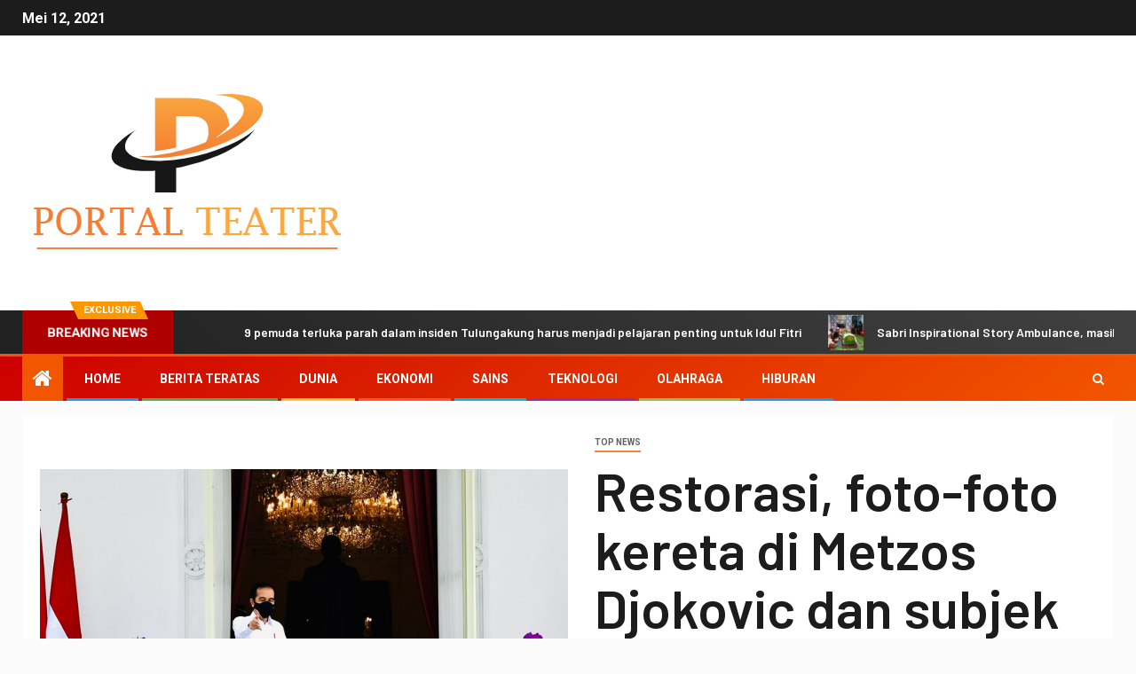

--- FILE ---
content_type: text/html; charset=utf-8
request_url: https://portalteater.com/restorasi-foto-foto-kereta-di-metzos-djokovic-dan-subjek-jaket-biru-6-menteri-baru-halaman-semua/
body_size: 20361
content:
<!DOCTYPE html>
<html lang="id-ID">
<head>
  <meta charset="UTF-8">
  <meta name="viewport" content="width=device-width, initial-scale=1">
  <link rel="profile" href="https://gmpg.org/xfn/11">
  <script type="text/javascript">
  var trackScrolling=false;
  var trackScrollingPercentage=false;
  var ScrollingPercentageNumber=25;
  var stLogInterval=10*1000;
  var cutOffTime=900;
  var trackNoEvents=false;
  var trackNoMaxTime=false;
  var docTitle='Restorasi, foto-foto kereta di Metzos Djokovic dan subjek jaket biru 6 menteri baru &#8230; Halaman Semua';
  </script>
  <title>Restorasi, foto-foto kereta di Metzos Djokovic dan subjek jaket biru 6 menteri baru ... Halaman Semua</title>
  <meta name="description" content="Jakarta, Kompas.com - Presiden Joko Widodo dan Wakil Presiden Marouf Amin telah mengumumkan hasil restrukturisasi atau Restorasi Untuk Kabinet Indonesia">
  <link rel="canonical" href="/restorasi-foto-foto-kereta-di-metzos-djokovic-dan-subjek-jaket-biru-6-menteri-baru-halaman-semua/">
  <meta property="og:locale" content="id_ID">
  <meta property="og:type" content="article">
  <meta property="og:title" content="Restorasi, foto-foto kereta di Metzos Djokovic dan subjek jaket biru 6 menteri baru ... Halaman Semua">
  <meta property="og:description" content="Jakarta, Kompas.com - Presiden Joko Widodo dan Wakil Presiden Marouf Amin telah mengumumkan hasil restrukturisasi atau Restorasi Untuk Kabinet Indonesia">
  <meta property="og:url" content="https://portalteater.com/restorasi-foto-foto-kereta-di-metzos-djokovic-dan-subjek-jaket-biru-6-menteri-baru-halaman-semua/">
  <meta property="og:site_name" content="Portal Teater">
  <meta property="article:published_time" content="2020-12-23T02:02:03+00:00">
  <meta property="og:image" content="https://asset.kompas.com/crops/Jg40oXhHtJfnAQz8qloLjmammFI=/316x495:1573x1333/750x500/data/photo/2020/12/22/5fe20b943a936.jpg">
  <meta name="twitter:card" content="summary_large_image">
  <meta name="twitter:image" content="https://asset.kompas.com/crops/Jg40oXhHtJfnAQz8qloLjmammFI=/316x495:1573x1333/750x500/data/photo/2020/12/22/5fe20b943a936.jpg">
  <meta name="twitter:label1" content="Written by">
  <meta name="twitter:data1" content="Amangkurat Kogoya">
  <script type="application/ld+json" class="yoast-schema-graph">
  {"@context":"https://schema.org","@graph":[{"@type":"Organization","@id":"https://portalteater.com/#organization","name":"Portal Teater","url":"https://portalteater.com/","sameAs":[],"logo":{"@type":"ImageObject","@id":"https://portalteater.com/#logo","inLanguage":"id-ID","url":"https://portalteater.com/wp-content/uploads/2020/10/Portal-Teater.png","width":373,"height":200,"caption":"Portal Teater"},"image":{"@id":"https://portalteater.com/#logo"}},{"@type":"WebSite","@id":"https://portalteater.com/#website","url":"https://portalteater.com/","name":"Portal Teater","description":"Periksa halaman ini untuk berita utama terkini Indonesia,","publisher":{"@id":"https://portalteater.com/#organization"},"potentialAction":[{"@type":"SearchAction","target":"https://portalteater.com/?s={search_term_string}","query-input":"required name=search_term_string"}],"inLanguage":"id-ID"},{"@type":"ImageObject","@id":"https://portalteater.com/restorasi-foto-foto-kereta-di-metzos-djokovic-dan-subjek-jaket-biru-6-menteri-baru-halaman-semua/#primaryimage","inLanguage":"id-ID","url":"https://asset.kompas.com/crops/Jg40oXhHtJfnAQz8qloLjmammFI=/316x495:1573x1333/750x500/data/photo/2020/12/22/5fe20b943a936.jpg"},{"@type":"WebPage","@id":"https://portalteater.com/restorasi-foto-foto-kereta-di-metzos-djokovic-dan-subjek-jaket-biru-6-menteri-baru-halaman-semua/#webpage","url":"https://portalteater.com/restorasi-foto-foto-kereta-di-metzos-djokovic-dan-subjek-jaket-biru-6-menteri-baru-halaman-semua/","name":"Restorasi, foto-foto kereta di Metzos Djokovic dan subjek jaket biru 6 menteri baru ... Halaman Semua","isPartOf":{"@id":"https://portalteater.com/#website"},"primaryImageOfPage":{"@id":"https://portalteater.com/restorasi-foto-foto-kereta-di-metzos-djokovic-dan-subjek-jaket-biru-6-menteri-baru-halaman-semua/#primaryimage"},"datePublished":"2020-12-23T02:02:03+00:00","dateModified":"2020-12-23T02:02:03+00:00","description":"Jakarta, Kompas.com - Presiden Joko Widodo dan Wakil Presiden Marouf Amin telah mengumumkan hasil restrukturisasi atau Restorasi Untuk Kabinet Indonesia","inLanguage":"id-ID","potentialAction":[{"@type":"ReadAction","target":["https://portalteater.com/restorasi-foto-foto-kereta-di-metzos-djokovic-dan-subjek-jaket-biru-6-menteri-baru-halaman-semua/"]}]},{"@type":"Article","@id":"https://portalteater.com/restorasi-foto-foto-kereta-di-metzos-djokovic-dan-subjek-jaket-biru-6-menteri-baru-halaman-semua/#article","isPartOf":{"@id":"https://portalteater.com/restorasi-foto-foto-kereta-di-metzos-djokovic-dan-subjek-jaket-biru-6-menteri-baru-halaman-semua/#webpage"},"author":{"@id":"https://portalteater.com/#/schema/person/adba57e3d20af7a6947f73d5f79c9491"},"headline":"Restorasi, foto-foto kereta di Metzos Djokovic dan subjek jaket biru 6 menteri baru &#8230; Halaman Semua","datePublished":"2020-12-23T02:02:03+00:00","dateModified":"2020-12-23T02:02:03+00:00","mainEntityOfPage":{"@id":"https://portalteater.com/restorasi-foto-foto-kereta-di-metzos-djokovic-dan-subjek-jaket-biru-6-menteri-baru-halaman-semua/#webpage"},"commentCount":0,"publisher":{"@id":"https://portalteater.com/#organization"},"image":{"@id":"https://portalteater.com/restorasi-foto-foto-kereta-di-metzos-djokovic-dan-subjek-jaket-biru-6-menteri-baru-halaman-semua/#primaryimage"},"articleSection":"Top News","inLanguage":"id-ID","potentialAction":[{"@type":"CommentAction","name":"Comment","target":["https://portalteater.com/restorasi-foto-foto-kereta-di-metzos-djokovic-dan-subjek-jaket-biru-6-menteri-baru-halaman-semua/#respond"]}]},{"@type":"Person","@id":"https://portalteater.com/#/schema/person/adba57e3d20af7a6947f73d5f79c9491","name":"Amangkurat Kogoya","image":{"@type":"ImageObject","@id":"https://portalteater.com/#personlogo","inLanguage":"id-ID","url":"https://secure.gravatar.com/avatar/ac59d32dc9c1b97b98aa7993e75aa319?s=96&d=mm&r=g","caption":"Amangkurat Kogoya"},"description":"\"Gila sosial. Pengusaha. Pengacara bacon. Kutu buku bir yang bergairah. Pelopor musik yang ramah.\""}]}
  </script>
  <link rel='dns-prefetch' href='//fonts.googleapis.com'>
  <link href='https://fonts.gstatic.com' crossorigin="" rel='preconnect'>
  <link rel="alternate" type="application/rss+xml" title="Portal Teater &raquo; Feed" href="/feed/">
  <link rel="alternate" type="application/rss+xml" title="Portal Teater &raquo; Umpan Komentar" href="/comments/feed/">
  <link rel="alternate" type="application/rss+xml" title="Portal Teater &raquo; Restorasi, foto-foto kereta di Metzos Djokovic dan subjek jaket biru 6 menteri baru &#8230; Halaman Semua Umpan Komentar" href="/restorasi-foto-foto-kereta-di-metzos-djokovic-dan-subjek-jaket-biru-6-menteri-baru-halaman-semua/feed/">
  <style type="text/css">
  img.wp-smiley,
  img.emoji {
        display: inline !important;
        border: none !important;
        box-shadow: none !important;
        height: 1em !important;
        width: 1em !important;
        margin: 0 .07em !important;
        vertical-align: -0.1em !important;
        background: none !important;
        padding: 0 !important;
  }
  </style>
  <link rel='stylesheet' id='wp-block-library-css' href='/wp-includes/css/dist/block-library/style.min.css?ver=5.5' type='text/css' media='all'>
  <style id='wp-block-library-inline-css' type='text/css'>
  .has-text-align-justify{text-align:justify;}
  </style>
  <link rel='stylesheet' id='wp_automatic_gallery_style-css' href='/wp-content/plugins/wp-automatic/css/wp-automatic.css?ver=1.0.0' type='text/css' media='all'>
  <link rel='stylesheet' id='font-awesome-css' href='/wp-content/themes/newsever-pro/assets/font-awesome/css/font-awesome.min.css?ver=5.5' type='text/css' media='all'>
  <link rel='stylesheet' id='bootstrap-css' href='/wp-content/themes/newsever-pro/assets/bootstrap/css/bootstrap.min.css?ver=5.5' type='text/css' media='all'>
  <link rel='stylesheet' id='slick-css-css' href='/wp-content/themes/newsever-pro/assets/slick/css/slick.min.css?ver=5.5' type='text/css' media='all'>
  <link rel='stylesheet' id='sidr-css' href='/wp-content/themes/newsever-pro/assets/sidr/css/jquery.sidr.dark.css?ver=5.5' type='text/css' media='all'>
  <link rel='stylesheet' id='magnific-popup-css' href='/wp-content/themes/newsever-pro/assets/magnific-popup/magnific-popup.css?ver=5.5' type='text/css' media='all'>
  <link rel='stylesheet' id='newsever-google-fonts-css' href='https://fonts.googleapis.com/css?family=Roboto:100,300,400,500,700|Barlow:ital,wght@0,400;0,500;0,600;0,700;0,800;0,900;1,300;1,400;1,500;1,600;1,700;1,800|Barlow%20Semi%20Condensed:ital,wght@0,300;0,400;0,500;0,600;0,700;1,300;1,400;1,500;1,600;1,700&#038;subset=latin,latin-ext&#038;display=swap' type='text/css' media='all'>
  <link rel='stylesheet' id='newsever-style-css' href='/wp-content/themes/newsever-pro/style.css?ver=5.5' type='text/css' media='all'>
  <style id='newsever-style-inline-css' type='text/css'>


                body a,
        body a:visited{
        color: #404040        }
    
                body.aft-default-mode .site-footer .aft-widget-background-dim .header-after1 span,
        body.aft-default-mode .site-footer .aft-widget-background-dim .widget-title span,
        body.aft-default-mode .site-footer .aft-widget-background-dim .color-pad .read-title h4 a,
        body.aft-default-mode .site-footer .aft-widget-background-dim .color-pad .entry-meta span a,
        body.aft-default-mode .site-footer .aft-widget-background-dim .color-pad .entry-meta span,
        body.aft-default-mode .site-footer .aft-widget-background-dim .color-pad,
        body.aft-default-mode blockquote:before,
        body.aft-default-mode .newsever-pagination .nav-links .page-numbers,
        body.aft-default-mode.single-post .entry-content-wrap.read-single .post-meta-detail .min-read,
        body.aft-default-mode .main-navigation ul.children li a,
        body.aft-default-mode .main-navigation ul .sub-menu li a,
        body.aft-default-mode .read-details .entry-meta span a,
        body.aft-default-mode .read-details .entry-meta span,
        body.aft-default-mode h4.af-author-display-name,
        body.aft-default-mode #wp-calendar caption,
        body.aft-default-mode.single-post .post-meta-share-wrapper .post-meta-detail .min-read,
        body.aft-default-mode ul.trail-items li a,
        body.aft-default-mode {
        color: #4a4a4a;
        }


    
                body.aft-dark-mode input[type="submit"],
        body .aft-home-icon a,
        body .entry-header-details .af-post-format i:after,
        body.aft-default-mode .newsever-pagination .nav-links .page-numbers.current,
        body #scroll-up,
        body  input[type="reset"],
        body  input[type="submit"],
        body  input[type="button"],
        body .inner-suscribe input[type=submit],
        body  .widget-title .header-after::before,
        body.aft-default-mode .inner-suscribe input[type=submit],
        body  .af-trending-news-part .trending-post-items,
        body  .trending-posts-vertical .trending-post-items,
        body .newsever_tabbed_posts_widget .nav-tabs > li.active > a:hover,
        body .newsever_tabbed_posts_widget .nav-tabs > li.active > a,
        body  .aft-main-banner-section .aft-trending-latest-popular .nav-tabs>li.active,
        body .header-style1 .header-right-part > div.custom-menu-link > a,
        body .aft-popular-taxonomies-lists ul li a span.tag-count,
        body .aft-widget-background-secondary-background.widget:not(.solid-border):not(.dashed-border) .widget-block,
        body .aft-home-icon {
        background-color: #f25600;
        }

        body.aft-default-mode .author-links a,
        body.aft-default-mode .entry-content > ul a,
        body.aft-default-mode .entry-content > ol a,
        body.aft-default-mode .entry-content > p a,
        body.aft-default-mode .entry-content > [class*="wp-block-"] a:not(.has-text-color),
        body.aft-default-mode  .sticky .read-title h4 a:before {
        color: #f25600;
        }

        body .spinnerhalf::after{
        border-top-color:  #f25600;
        border-left-color: #f25600;
        }

        body .post-excerpt {
        border-left-color: #f25600;
        }

        body .widget-title .header-after::before,
        body .newsever_tabbed_posts_widget .nav-tabs > li.active > a:hover,
        body .newsever_tabbed_posts_widget .nav-tabs > li.active > a,
        body.aft-dark-mode .read-img .min-read-post-comment:after,
        body.aft-default-mode .read-img .min-read-post-comment:after{
        border-top-color: #f25600;
        }

        body .af-fancy-spinner .af-ring:nth-child(1){
        border-right-color: #f25600;
        }


        body .aft-widget-background-secondary-background.widget.dashed-border .widget-block,
        body .aft-widget-background-secondary-background.widget.solid-border .widget-block,
        .af-banner-slider-thumbnail.vertical .slick-current .read-single,
        body.aft-default-mode .newsever-pagination .nav-links .page-numbers,
        body .af-sp-wave:after,
        body .bottom-bar{
        border-color: #f25600;
        }
        body.rtl .af-banner-slider-thumbnail.vertical .slick-current .read-single {
        border-color: #f25600 !important;
        }


    
                body .banner-carousel-slider .read-single .read-details .entry-meta span a,
        body .banner-carousel-slider .read-single .read-details .entry-meta span,
        body .banner-carousel-slider .read-single .read-details .read-title h4 a,
        body .banner-carousel-slider .read-single .read-details,
        body.single-post:not(.aft-single-full-header) .entry-header span.min-read-post-format .af-post-format i,
        body.aft-default-mode .newsever-pagination .nav-links .page-numbers.current,
        body.aft-light-mode .aft-widget-background-secondary-background.newsever_tabbed_posts_widget:not(.solid-border):not(.dashed-border) .nav-tabs > li.active > a:hover,
        body.aft-light-mode .aft-widget-background-secondary-background.newsever_tabbed_posts_widget:not(.solid-border):not(.dashed-border) .nav-tabs > li > a,
        body.aft-default-mode .aft-widget-background-secondary-background.widget:not(.solid-border):not(.dashed-border) h4.af-author-display-name,
        body.aft-light-mode .aft-widget-background-secondary-background.widget:not(.solid-border):not(.dashed-border) h4.af-author-display-name,
        body .aft-widget-background-secondary-background:not(.solid-border):not(.dashed-border) .trending-posts-vertical .trending-no,
        body .aft-widget-background-secondary-background.widget:not(.solid-border):not(.dashed-border),
        body .aft-widget-background-secondary-background.widget:not(.solid-border):not(.dashed-border) .entry-meta span,
        body .aft-widget-background-secondary-background.widget:not(.solid-border):not(.dashed-border) .entry-meta span a,
        body .aft-widget-background-secondary-background:not(.solid-border):not(.dashed-border) .read-title h4 a,
        body .aft-widget-background-secondary-background.widget:not(.solid-border):not(.dashed-border) .widget-block,
        body .aft-popular-taxonomies-lists ul li a span.tag-count,
        body .header-style1 .header-right-part > div.custom-menu-link > a,
        body .trending-posts-vertical .trending-post-items,
        body .af-trending-news-part .trending-post-items,
        body .trending-posts-vertical .trending-no,
        body .widget-title .header-after::before,
        body .newsever_tabbed_posts_widget .nav-tabs > li.active > a:hover,
        body .newsever_tabbed_posts_widget .nav-tabs > li.active > a,
        body.aft-default-mode .newsever-pagination .nav-links .page-numbers.current,
        body #scroll-up,
        body input[type="reset"],
        body input[type="submit"],
        body input[type="button"],
        body .inner-suscribe input[type=submit],
        body.aft-default-mode .aft-main-banner-section .aft-trending-latest-popular .nav-tabs>li.active,
        body .aft-home-icon a,
        body .aft-home-icon a:visited
        {
        color: #ffffff;
        }

        body.aft-light-mode .aft-widget-background-secondary-background.widget:not(.solid-border):not(.dashed-border) .widget-block a.newsever-categories,
        body.aft-dark-mode .aft-widget-background-secondary-background.widget:not(.solid-border):not(.dashed-border) .widget-block a.newsever-categories,
        body.aft-default-mode .aft-widget-background-secondary-background.widget:not(.solid-border):not(.dashed-border) .widget-block a.newsever-categories {
        border-color: #ffffff;
        }

        body.aft-light-mode .site-footer .aft-widget-background-secondary-background:not(.solid-border):not(.dashed-border) .read-details:not(.af-category-inside-img) a.newsever-categories ,
        body.aft-dark-mode .site-footer .aft-widget-background-secondary-background:not(.solid-border):not(.dashed-border) .read-details:not(.af-category-inside-img) a.newsever-categories ,
        body.aft-default-mode .site-footer .aft-widget-background-secondary-background:not(.solid-border):not(.dashed-border) .read-details:not(.af-category-inside-img) a.newsever-categories ,
        body.aft-light-mode .aft-widget-background-secondary-background:not(.solid-border):not(.dashed-border) .read-details:not(.af-category-inside-img) a.newsever-categories ,
        body.aft-dark-mode .aft-widget-background-secondary-background:not(.solid-border):not(.dashed-border) .read-details:not(.af-category-inside-img) a.newsever-categories ,
        body.aft-default-mode .aft-widget-background-secondary-background:not(.solid-border):not(.dashed-border) .read-details:not(.af-category-inside-img) a.newsever-categories {
        color: #ffffff ;
        }

    
        
        body.aft-default-mode .color-pad .read-title h4 a,
        <!-- body.aft-light-mode .color-pad .read-title h4 a, -->
        body.aft-default-mode #sidr .widget > ul > li a,
        body.aft-default-mode .sidebar-area .widget > ul > li a
        {
        color: #1c1c1c;
        }
    

                body.aft-default-mode .af-container-block-wrapper{
        background-color: #ffffff;
        }
    
        
        body.aft-default-mode .banner-exclusive-posts-wrapper,
        body.aft-default-mode .aft-main-banner-section,
        body.aft-default-mode #tertiary

        {

        background: #202020;
        background-image: -moz-linear-gradient(45deg, #202020, #404040);
        background-image: -o-linear-gradient(45deg, #202020, #404040);
        background-image: -webkit-linear-gradient(45deg, #202020, #404040);
        background-image: linear-gradient(45deg, #202020, #404040);

        }
    
        

        body.aft-default-mode .main-banner-widget-wrapper .read-details .entry-meta span a,
        body.aft-default-mode .main-banner-widget-wrapper .read-details .entry-meta span,

        body.aft-default-mode .main-banner-widget-wrapper .entry-meta a,
        body.aft-default-mode .main-banner-widget-wrapper .entry-meta a:visited,
        body.aft-default-mode .main-banner-widget-wrapper .read-title h4 a,
        body.aft-default-mode .main-banner-widget-wrapper .color-pad .read-title h4 a,
        body.aft-default-mode .main-banner-widget-wrapper .read-details .entry-meta span,


        body.aft-default-mode .exclusive-posts .marquee a,
        body.aft-default-mode .af-trending-news-part .entry-meta span,
        body.aft-default-mode .af-trending-news-part .entry-meta span a,
        body.aft-default-mode .af-trending-news-part .read-title h4 a,
        body.aft-default-mode .banner-carousel-slider .read-single .read-details .read-title h4 a,
        body.aft-default-mode .banner-carousel-slider .read-single .read-details,
        body.aft-default-mode .banner-carousel-slider .read-single .read-details .read-categories:not(.af-category-inside-img) .entry-meta span a,
        body.aft-default-mode .banner-carousel-slider .read-single .read-details .read-categories:not(.af-category-inside-img) .entry-meta span,
        body.aft-default-mode .aft-main-banner-wrapper .read-single.color-pad .cat-links li a,
        body.aft-default-mode .main-banner-widget-wrapper .cat-links li a,
        body.aft-default-mode #tertiary .read-categories:not(.af-category-inside-img) .cat-links li a,

        body.aft-default-mode .banner-carousel-slider.title-under-image .read-single .read-title h4 a,
        body.aft-default-mode .aft-main-banner-section .widget-title,
        body.aft-default-mode .aft-main-banner-section  .header-after1,

        body.aft-default-mode #tertiary .aft-widget-background-secondary-background.solid-border.newsever_tabbed_posts_widget .nav-tabs > li.active > a:hover,
        body.aft-default-mode #tertiary .aft-widget-background-secondary-background.solid-border.newsever_tabbed_posts_widget .nav-tabs > li > a,
        body.aft-default-mode #tertiary .aft-widget-background-secondary-background.solid-border .trending-posts-vertical .trending-no,
        body.aft-default-mode #tertiary .widget-area.color-pad .aft-widget-background-secondary-background.solid-border.widget,
        body.aft-default-mode #tertiary .widget-area.color-pad .aft-widget-background-secondary-background.solid-border.widget .entry-meta span,
        body.aft-default-mode #tertiary .widget-area.color-pad .aft-widget-background-secondary-background.solid-border.widget .entry-meta span a,
        body.aft-default-mode #tertiary .aft-widget-background-secondary-background.solid-border .read-title h4 a,
        body.aft-default-mode #tertiary .aft-widget-background-secondary-background.solid-border h4.af-author-display-name,


        body.aft-default-mode #tertiary .aft-widget-background-secondary-background.dashed-border.newsever_tabbed_posts_widget .nav-tabs > li.active > a:hover,
        body.aft-default-mode #tertiary .aft-widget-background-secondary-background.dashed-border.newsever_tabbed_posts_widget .nav-tabs > li > a,
        body.aft-default-mode #tertiary .aft-widget-background-secondary-background.dashed-border .trending-posts-vertical .trending-no,
        body.aft-default-mode #tertiary .widget-area.color-pad .aft-widget-background-secondary-background.dashed-border.widget,
        body.aft-default-mode #tertiary .widget-area.color-pad .aft-widget-background-secondary-background.dashed-border.widget .entry-meta span,
        body.aft-default-mode #tertiary .widget-area.color-pad .aft-widget-background-secondary-background.dashed-border.widget .entry-meta span a,
        body.aft-default-mode #tertiary .aft-widget-background-secondary-background.dashed-border .read-title h4 a,
        body.aft-default-mode #tertiary .aft-widget-background-secondary-background.dashed-border h4.af-author-display-name,

        body.aft-default-mode #tertiary .aft-widget-background-dark.solid-border.newsever_tabbed_posts_widget .nav-tabs > li.active > a:hover,
        body.aft-default-mode #tertiary .aft-widget-background-dark.solid-border.newsever_tabbed_posts_widget .nav-tabs > li > a,
        body.aft-default-mode #tertiary .aft-widget-background-dark.solid-border .trending-posts-vertical .trending-no,
        body.aft-default-mode #tertiary .widget-area.color-pad .aft-widget-background-dark.solid-border.widget,
        body.aft-default-mode #tertiary .widget-area.color-pad .aft-widget-background-dark.solid-border.widget .entry-meta span,
        body.aft-default-mode #tertiary .widget-area.color-pad .aft-widget-background-dark.solid-border.widget .entry-meta span a,
        body.aft-default-mode #tertiary .aft-widget-background-dark.solid-border .read-title h4 a,
        body.aft-default-mode #tertiary .aft-widget-background-dark.solid-border h4.af-author-display-name,

        body.aft-default-mode .banner-carousel-slider .read-single .read-details .entry-meta span a,
        body.aft-default-mode .banner-carousel-slider .read-single .read-details .entry-meta span,
        body.aft-default-mode .banner-carousel-slider .read-single .read-details .read-title h4 a,
        body.aft-default-mode .banner-carousel-slider .read-single .read-details,


        body.aft-default-mode #tertiary .aft-widget-background-dark.dashed-border.newsever_tabbed_posts_widget .nav-tabs > li.active > a:hover,
        body.aft-default-mode #tertiary .aft-widget-background-dark.dashed-border.newsever_tabbed_posts_widget .nav-tabs > li > a,
        body.aft-default-mode #tertiary .aft-widget-background-dark.dashed-border .trending-posts-vertical .trending-no,
        body.aft-default-mode #tertiary .widget-area.color-pad .aft-widget-background-dark.dashed-border.widget,
        body.aft-default-mode #tertiary .widget-area.color-pad .aft-widget-background-dark.dashed-border.widget .entry-meta span,
        body.aft-default-mode #tertiary .widget-area.color-pad .aft-widget-background-dark.dashed-border.widget .entry-meta span a,
        body.aft-default-mode #tertiary .aft-widget-background-dark.dashed-border .read-title h4 a,
        body.aft-default-mode #tertiary .aft-widget-background-dark.dashed-border h4.af-author-display-name,


        body.aft-default-mode #tertiary .aft-widget-background-dim.newsever_tabbed_posts_widget .nav-tabs > li.active > a:hover,
        body.aft-default-mode #tertiary .aft-widget-background-dim.newsever_tabbed_posts_widget .nav-tabs > li > a,
        body.aft-default-mode #tertiary .aft-widget-background-dim .trending-posts-vertical .trending-no,
        body.aft-default-mode #tertiary .widget-area.color-pad .aft-widget-background-dim.widget,
        body.aft-default-mode #tertiary .widget-area.color-pad .aft-widget-background-dim.widget .entry-meta span,
        body.aft-default-mode #tertiary .widget-area.color-pad .aft-widget-background-dim.widget .entry-meta span a,
        body.aft-default-mode #tertiary .aft-widget-background-dim .read-title h4 a,

        body.aft-default-mode #tertiary .aft-widget-background-default.newsever_tabbed_posts_widget .nav-tabs > li.active > a:hover,
        body.aft-default-mode #tertiary .aft-widget-background-default.newsever_tabbed_posts_widget .nav-tabs > li > a,
        body.aft-default-mode #tertiary .aft-widget-background-default .trending-posts-vertical .trending-no,
        body.aft-default-mode #tertiary .widget-area.color-pad .aft-widget-background-default.widget,
        body.aft-default-mode #tertiary .widget-area.color-pad .aft-widget-background-default.widget .entry-meta span,
        body.aft-default-mode #tertiary .widget-area.color-pad .aft-widget-background-default.widget .entry-meta span a,
        body.aft-default-mode #tertiary .aft-widget-background-dim h4.af-author-display-name,
        body.aft-default-mode #tertiary .aft-widget-background-default h4.af-author-display-name,
        body.aft-default-mode #tertiary .aft-widget-background-default .color-pad .read-title h4 a,
        body.aft-default-mode #tertiary .widget-title,
        body.aft-default-mode #tertiary .header-after1{
        color: #ffffff;
        }

        body.aft-default-mode #tertiary .widget-title span:after,
        body.aft-default-mode #tertiary .header-after1 span:after {
        background-color: #ffffff;
        }

    
                body.aft-default-mode .header-style1:not(.header-layout-centered) .top-header {
        background-color: #1c1c1c;
        }
    
                body.aft-default-mode .header-style1:not(.header-layout-centered) .top-header .date-bar-left{
        color: #ffffff;
        }
        body.aft-default-mode .header-style1:not(.header-layout-centered) .top-header .offcanvas-menu span{
        background-color: #ffffff;
        }
        body.aft-default-mode .header-style1:not(.header-layout-centered) .top-header .offcanvas:hover .offcanvas-menu span.mbtn-bot,
        body.aft-default-mode .header-style1:not(.header-layout-centered) .top-header .offcanvas:hover .offcanvas-menu span.mbtn-top,
        body.aft-default-mode .header-style1:not(.header-layout-centered) .top-header .offcanvas-menu span.mbtn-top ,
        body.aft-default-mode .header-style1:not(.header-layout-centered) .top-header .offcanvas-menu span.mbtn-bot{
        border-color: #ffffff;
        }
    
                body .main-navigation ul li a,
        body a.search-icon:visited,
        body a.search-icon:hover,
        body a.search-icon:focus,
        body a.search-icon:active,
        body a.search-icon{
        color: #ffffff;
        }
        body .ham:before,
        body .ham:after,
        body .ham{
        background-color: #ffffff;
        }


    
                body .bottom-bar {

        background: #cc0000;
        background-image: -moz-linear-gradient(140deg, #cc0000, #f25600);
        background-image: -o-linear-gradient(140deg, #cc0000, #f25600);
        background-image: -webkit-linear-gradient(140deg, #cc0000, #f25600);
        background-image: linear-gradient(140deg, #cc0000, #f25600);

        }
    

                body.aft-dark-mode .main-navigation .menu-description ,
        body.aft-light-mode .main-navigation .menu-description ,
        body.aft-default-mode .main-navigation .menu-description {
        background-color: #202020;
        }
        body.aft-dark-mode .main-navigation .menu-description:after,
        body.aft-light-mode .main-navigation .menu-description:after,
        body.aft-default-mode .main-navigation .menu-description:after{
        border-top-color: #202020;
        }
    
                body.aft-dark-mode .main-navigation .menu-description ,
        body.aft-light-mode .main-navigation .menu-description ,
        body.aft-default-mode .main-navigation .menu-description {
        color: #ffffff;

        }

    

                body.aft-default-mode .page-title,
        body.aft-default-mode h1.entry-title,
        body.aft-default-mode .widget-title, body.aft-default-mode  .header-after1 {
        color: #1c1c1c;
        }

        body.aft-default-mode .widget-title span:after,
        body.aft-default-mode .header-after1 span:after{
        background-color: #1c1c1c;
        }
    

                body.single-post.aft-single-full-header .read-details .post-meta-detail .min-read,
        body.aft-default-mode.single-post.aft-single-full-header .entry-header .read-details, body.aft-default-mode.single-post.aft-single-full-header .entry-header .entry-meta span a, body.aft-default-mode.single-post.aft-single-full-header .entry-header .entry-meta span, body.aft-default-mode.single-post.aft-single-full-header .entry-header .read-details .entry-title,
        body.aft-default-mode.single-post.aft-single-full-header .entry-header .cat-links li a, body.aft-default-mode.single-post.aft-single-full-header .entry-header .entry-meta span a, body.aft-default-mode.single-post.aft-single-full-header .entry-header .entry-meta span, body.aft-default-mode.single-post.aft-single-full-header .entry-header .read-details .entry-title,
        body.aft-default-mode .site-footer .color-pad .big-grid .read-title h4 a ,

        body.aft-default-mode .big-grid .read-details .entry-meta span,
        body.aft-default-mode .sidebar-area .widget-area.color-pad .big-grid .read-details .entry-meta span,

        body.aft-default-mode .aft-widget-background-dim .big-grid .read-details .entry-meta span ,
        body.aft-default-mode .aft-widget-background-dark .big-grid .read-details .entry-meta span ,
        body.aft-default-mode .aft-widget-background-default .big-grid .read-details .entry-meta span ,
        body.aft-default-mode .aft-widget-background-secondary-background .big-grid .read-details .entry-meta span ,

        body.aft-dark-mode .sidebar-area .widget-area.color-pad .aft-widget-background-secondary-background.widget .big-grid .entry-meta span,
        body.aft-dark-mode .sidebar-area .widget-area.color-pad .aft-widget-background-secondary-background.widget .big-grid .entry-meta span a,

        body.aft-dark-mode .sidebar-area .widget-area.color-pad .aft-widget-background-dark.widget .big-grid .entry-meta span,
        body.aft-dark-mode .sidebar-area .widget-area.color-pad .aft-widget-background-dark.widget .big-grid .entry-meta span a,
        body .banner-carousel-slider.title-over-image .read-single .read-details .entry-meta span a,
        body .banner-carousel-slider.title-over-image .read-single .read-details .entry-meta span,
        body .banner-carousel-slider.title-over-image .read-single .read-details .read-title h4 a,
        body .banner-carousel-slider.title-over-image .read-single .read-details,

        body.aft-default-mode .big-grid .read-details .entry-meta span a,
        body.aft-default-mode .sidebar-area .widget-area.color-pad .big-grid .read-details .entry-meta span a,

        body.aft-default-mode .aft-widget-background-dim .big-grid .read-details .entry-meta span a,
        body.aft-default-mode .aft-widget-background-dark .big-grid .read-details .entry-meta span a,
        body.aft-default-mode .aft-widget-background-default .big-grid .read-details .entry-meta span a,
        body.aft-default-mode .aft-widget-background-secondary-background .big-grid .read-details .entry-meta span a,
        body.aft-default-mode #tertiary .read-categories.af-category-inside-img .entry-meta span,

        body.aft-default-mode .aft-widget-background-dim .big-grid .read-title h4 a,
        body.aft-default-mode .aft-widget-background-dark .big-grid .read-title h4 a,
        body.aft-default-mode .aft-widget-background-default .big-grid .read-title h4 a,
        body.aft-default-mode .aft-widget-background-secondary-background .big-grid .read-title h4 a,
        body.aft-default-mode .banner-carousel-slider.title-over-image .read-single .read-details .read-title h4 a,
        body.aft-default-mode #tertiary .aft-widget-background-default .read-title h4 a,
        body.aft-default-mode .big-grid .read-title h4 a {
        color: #ffffff;
        }
    
                body.aft-default-mode.single-post.aft-single-full-header .entry-header span.min-read-post-format .af-post-format i,
        body.aft-default-mode .min-read-post-format .min-read,
        body.aft-default-mode .slide-icon.slide-next.af-slider-btn:after,
        body.aft-default-mode .slide-icon.slide-prev.af-slider-btn:after,
        body.aft-default-mode .af-post-format i
        {
        color: #202020;
        }
        body.aft-default-mode.single-post.aft-single-full-header .entry-header span.min-read-post-format .af-post-format i:after,

        body.aft-default-mode .af-post-format i:after{
        border-color: #202020;
        }
    
                body.aft-default-mode blockquote:before,
        body.aft-default-mode .alignfull:not(.wp-block-cover),
        body.aft-default-mode .alignwide,
        body.aft-default-mode .sidr{
        background-color: #ffffff;
        }
    

                body.aft-default-mode .mailchimp-block .block-title{
        color: #ffffff;
        }
    
                body.aft-default-mode .mailchimp-block{
        background-color: #404040;
        }
    
                body.aft-default-mode footer.site-footer{
        background-color: #1f2125;
        }
    
                body.aft-default-mode .site-footer h4.af-author-display-name,
        body.aft-default-mode .site-footer .newsever_tabbed_posts_widget .nav-tabs > li > a,
        body.aft-default-mode .site-footer .color-pad .entry-meta span a,
        body.aft-default-mode .site-footer .color-pad .entry-meta span,
        body.aft-default-mode .site-footer .color-pad .read-title h4 a,
        body.aft-default-mode .site-footer #wp-calendar caption,
        body.aft-default-mode .site-footer .header-after1 span,
        body.aft-default-mode .site-footer .widget-title span,
        body.aft-default-mode .site-footer .widget ul li,
        body.aft-default-mode .site-footer .color-pad ,
        body.aft-default-mode .site-footer .primary-footer a:not(.newsever-categories),
        body.aft-default-mode .site-footer .footer-navigation .menu li a,
        body.aft-default-mode .site-footer ,
        body.aft-default-mode footer.site-footer{
        color: #ffffff;
        }

        body.aft-default-mode .site-footer .widget-title span:after,
        body.aft-default-mode .site-footer .header-after1 span:after {
        background-color: #ffffff;
        }
    
                body.aft-default-mode .site-info{
        background-color: #000000;
        }
    
                body.aft-default-mode .site-info .color-pad a,
        body.aft-default-mode .site-info .color-pad{
        color: #ffffff;
        }
    
                .af-category-inside-img a.newsever-categories.category-color-1 {
        background-color: #f25600;
        color:#fff;
        }
        a.newsever-categories.category-color-1{
        border-color: #f25600;
        }
        .widget-title .category-color-1.header-after::before {
        background-color: #f25600;
        }
                    .af-category-inside-img a.newsever-categories.category-color-2 {
        background-color: #CC0010 ;
        color:#fff;
        }
        a.newsever-categories.category-color-2{
        border-color: #CC0010 ;
        }
        .widget-title .category-color-2.header-after::before {
        background-color: #CC0010 ;
        }
                    .af-category-inside-img a.newsever-categories.category-color-3 {
        background-color: #0486db;
        color:#fff;
        }
        a.newsever-categories.category-color-3{
        border-color: #0486db;
        }
        .widget-title .category-color-3.header-after::before {
        background-color: #0486db;
        }
                    .af-category-inside-img a.newsever-categories.category-color-4 {
        background-color: #d327f1;
        color:#fff;
        }
        a.newsever-categories.category-color-4{
        border-color: #d327f1;
        }
        .widget-title .category-color-4.header-after::before {
        background-color: #d327f1;
        }
                    .af-category-inside-img a.newsever-categories.category-color-5 {
        background-color: #9C27D9;
        color:#fff;
        }
        a.newsever-categories.category-color-5{
        border-color: #9C27D9;
        }
        .widget-title .category-color-5.header-after::before {
        background-color: #9C27D9;
        }
                    .af-category-inside-img a.newsever-categories.category-color-6 {
        background-color: #8bc34a;
        color:#fff;
        }
        a.newsever-categories.category-color-6{
        border-color: #8bc34a;
        }
        .widget-title .category-color-6.header-after::before {
        background-color: #8bc34a;
        }
                    .af-category-inside-img a.newsever-categories.category-color-7 {
        background-color: #bd5f07;
        color:#fff;
        }
        a.newsever-categories.category-color-7{
        border-color: #bd5f07;
        }
        .widget-title .category-color-3.header-after::before {
        background-color: #bd5f07;
        }
    
                body,
        button,
        input,
        select,
        optgroup,
        textarea, p,
        .main-navigation ul li a
        {
        font-family: Roboto;
        }
    
                .min-read,
        .nav-tabs>li,
        body .post-excerpt,
        .exclusive-posts .marquee a,
        .sidebar-area .social-widget-menu ul li a .screen-reader-text,
        .site-title, h1, h2, h3, h4, h5, h6 {
        font-family: Barlow;
        }
    
        
        .read-title h4 {
        font-family: Barlow Semi Condensed;
        }

    
        
        .af-double-column.list-style .read-title h4,
        .site-footer .big-grid .read-title h4,
        #tertiary .big-grid .read-title h4,
        #secondary .big-grid .read-title h4,
        #sidr .big-grid .read-title h4
        {
        font-size: 18px;
        }
    
                .read-title h4,
        .small-gird-style .big-grid .read-title h4,
        .archive-grid-post .read-details .read-title h4
        {
        font-size: 22px;
        }
    
                .list-style .read-title h4,

        .archive-masonry-post .read-details .read-title h4,
        .af-double-column.list-style .aft-spotlight-posts-1 .read-title h4,
        .banner-carousel-1 .read-title h4,
        .af-editors-pick .small-gird-style .big-grid .read-title h4,
        .aft-trending-latest-popular .small-gird-style .big-grid .read-title h4{
        font-size: 26px;
        }
    
                .banner-carousel-slider .read-single .read-title h4,
        article.latest-posts-full .read-title h4,
        .newsever_posts_express_list .grid-part .read-title h4,
        .mailchimp-block .block-title,
        article:nth-of-type(4n).archive-image-full-alternate  .archive-grid-post  .read-details .read-title h4,
        .banner-grid-wrapper .primary-grid-item-warpper > .common-grid .grid-item .read-details .read-title h4,
        .big-grid .read-title h4 {
        font-size: 34px;
        }

    
                .related-title,
        div#respond h3#reply-title,
        .widget-title, .header-after1 {
        font-size: 20px;
        }
    
                .banner-carousel-1.banner-single-slider .read-single .read-details .read-title h4,
        body.single-post .entry-title {
        font-size: 60px;
        }

        @media screen and (max-width: 480px) {
        .banner-carousel-1.banner-single-slider .read-single .read-details .read-title h4 {
        font-size: 30px;
        }
        }
    

                body,
        button,
        input,
        select,
        optgroup,
        textarea {
        font-size: 16px;
        }
    

                body .site-title,
        body h1,
        body h2,
        body h3,
        body h4,
        body h5,
        body h6,
        body .main-navigation ul li,
        body .main-navigation .menu-description,
        body .aft-secondary-navigation ul li,
        body .exclusive-posts .exclusive-now > span,
        body .exclusive-posts .marquee a,
        body a.search-icon,
        body .header-style1 .header-right-part > div.popular-tags-dropdown > a,
        body .header-style1 .header-right-part > div.custom-menu-link > a,
        body .header-style1 .header-right-part > div.popular-tags-dropdown > a,
        body .read-title h4 a,
        body .af-banner-slider-thumbnail .af-double-column.list-style .read-title h4,
        body #tertiary .trending-posts-vertical .trending-post-items .trending-no,
        body .af-trending-news-part .trending-post-items,
        body .trending-posts-vertical .trending-post-items,
        body div#respond h3#reply-title,
        body .inner-suscribe input[type=submit],
        body .date-bar-left,
        body .min-read,
        body .cat-links li,
        body .single-post .post-meta-share-wrapper .post-meta-detail,
        body .header-style1 .header-right-part .popular-tag-custom-link > div.custom-menu-link a > span
        {
        font-weight: 600;
        }
    
        
                body,
        .widget-title span,
        .header-after1 span {
        line-height: 1.7;
        }
    
                body .read-title h4 {
        line-height: 1.33;
        }
    
        }
        
  </style>
  <link rel='stylesheet' id='jetpack_css-css' href='/wp-content/plugins/jetpack/css/jetpack.css?ver=9.2.1' type='text/css' media='all'>
  <script type='text/javascript' src='/wp-includes/js/jquery/jquery.js?ver=1.12.4-wp' data-cfasync='true' id='jquery-js'></script>
  <script type='text/javascript' id='cfmonitor-js-extra'>
  /* <![CDATA[ */
  var cfmonitor = {"client_ip":"3.236.231.61","max_clicks":"2","clicks":"0","is_blocked":"0","customclass":"","disablead":"false","currentURL":"\/restorasi-foto-foto-kereta-di-metzos-djokovic-dan-subjek-jaket-biru-6-menteri-baru-halaman-semua\/","debug":"true","caching":"1","ajaxurl":"https:\/\/portalteater.com\/wp-admin\/admin-ajax.php","nonce":"8e4ad6915e"};
  /* ]]> */
  </script>
  <link rel="https://api.w.org/" href="/wp-json/">
  <link rel="alternate" type="application/json" href="/wp-json/wp/v2/posts/3947">
  <link rel="EditURI" type="application/rsd+xml" title="RSD" href="/xmlrpc.php?rsd">
  <link rel="wlwmanifest" type="application/wlwmanifest+xml" href="/wp-includes/wlwmanifest.xml">
  <link rel='shortlink' href='/?p=3947'>
  <meta name="framework" content="Redux 4.1.24">
  <link rel="preconnect" href="https://cdnjs.cloudflare.com">
  <style type='text/css'>
  img#wpstats{display:none}
  </style>
  <link rel="pingback" href="/xmlrpc.php">
  <style type="text/css">
                        body .header-style1 .top-header.data-bg:before,
            body .header-style1 .main-header.data-bg:before {
                background: rgba(0, 0, 0, 0);
            }

                        .site-title,
            .site-description {
                position: absolute;
                clip: rect(1px, 1px, 1px, 1px);
                display: none;
            }

            
            

  </style>
  <link rel="icon" href="/wp-content/uploads/2020/10/Portal-Teater-Favicon-150x132.png" sizes="32x32">
  <link rel="icon" href="/wp-content/uploads/2020/10/Portal-Teater-Favicon.png" sizes="192x192">
  <link rel="apple-touch-icon" href="/wp-content/uploads/2020/10/Portal-Teater-Favicon.png">
  <meta name="msapplication-TileImage" content="https://portalteater.com/wp-content/uploads/2020/10/Portal-Teater-Favicon.png"><noscript>
  <style id="rocket-lazyload-nojs-css">

  .rll-youtube-player, [data-lazy-src]{display:none !important;}
  </style></noscript>
  <style>
  .u1fa6b759714d6d42d3cb19e9d71752d5 { padding:0px; margin: 0; padding-top:1em!important; padding-bottom:1em!important; width:100%; display: block; font-weight:bold; background-color:inherit; border:0!important; border-left:4px solid inherit!important; text-decoration:none; } .u1fa6b759714d6d42d3cb19e9d71752d5:active, .u1fa6b759714d6d42d3cb19e9d71752d5:hover { opacity: 1; transition: opacity 250ms; webkit-transition: opacity 250ms; text-decoration:none; } .u1fa6b759714d6d42d3cb19e9d71752d5 { transition: background-color 250ms; webkit-transition: background-color 250ms; opacity: 1; transition: opacity 250ms; webkit-transition: opacity 250ms; } .u1fa6b759714d6d42d3cb19e9d71752d5 .ctaText { font-weight:bold; color:inherit; text-decoration:none; font-size: 16px; } .u1fa6b759714d6d42d3cb19e9d71752d5 .postTitle { color:inherit; text-decoration: underline!important; font-size: 16px; } .u1fa6b759714d6d42d3cb19e9d71752d5:hover .postTitle { text-decoration: underline!important; } 
  </style>
  <style>
  .u8fa674c73d55a02fefce785144ca7262 { padding:0px; margin: 0; padding-top:1em!important; padding-bottom:1em!important; width:100%; display: block; font-weight:bold; background-color:inherit; border:0!important; border-left:4px solid inherit!important; text-decoration:none; } .u8fa674c73d55a02fefce785144ca7262:active, .u8fa674c73d55a02fefce785144ca7262:hover { opacity: 1; transition: opacity 250ms; webkit-transition: opacity 250ms; text-decoration:none; } .u8fa674c73d55a02fefce785144ca7262 { transition: background-color 250ms; webkit-transition: background-color 250ms; opacity: 1; transition: opacity 250ms; webkit-transition: opacity 250ms; } .u8fa674c73d55a02fefce785144ca7262 .ctaText { font-weight:bold; color:inherit; text-decoration:none; font-size: 16px; } .u8fa674c73d55a02fefce785144ca7262 .postTitle { color:inherit; text-decoration: underline!important; font-size: 16px; } .u8fa674c73d55a02fefce785144ca7262:hover .postTitle { text-decoration: underline!important; } 
  </style>
  <style type="text/css">
  .saboxplugin-wrap{-webkit-box-sizing:border-box;-moz-box-sizing:border-box;-ms-box-sizing:border-box;box-sizing:border-box;border:1px solid #eee;width:100%;clear:both;display:block;overflow:hidden;word-wrap:break-word;position:relative}.saboxplugin-wrap .saboxplugin-gravatar{float:left;padding:20px}.saboxplugin-wrap .saboxplugin-gravatar img{max-width:100px;height:auto;border-radius:0;}.saboxplugin-wrap .saboxplugin-authorname{font-size:18px;line-height:1;margin:20px 0 0 20px;display:block}.saboxplugin-wrap .saboxplugin-authorname a{text-decoration:none}.saboxplugin-wrap .saboxplugin-authorname a:focus{outline:0}.saboxplugin-wrap .saboxplugin-desc{display:block;margin:5px 20px}.saboxplugin-wrap .saboxplugin-desc a{text-decoration:underline}.saboxplugin-wrap .saboxplugin-desc p{margin:5px 0 12px}.saboxplugin-wrap .saboxplugin-web{margin:0 20px 15px;text-align:left}.saboxplugin-wrap .sab-web-position{text-align:right}.saboxplugin-wrap .saboxplugin-web a{color:#ccc;text-decoration:none}.saboxplugin-wrap .saboxplugin-socials{position:relative;display:block;background:#fcfcfc;padding:5px;border-top:1px solid #eee}.saboxplugin-wrap .saboxplugin-socials a svg{width:20px;height:20px}.saboxplugin-wrap .saboxplugin-socials a svg .st2{fill:#fff; transform-origin:center center;}.saboxplugin-wrap .saboxplugin-socials a svg .st1{fill:rgba(0,0,0,.3)}.saboxplugin-wrap .saboxplugin-socials a:hover{opacity:.8;-webkit-transition:opacity .4s;-moz-transition:opacity .4s;-o-transition:opacity .4s;transition:opacity .4s;box-shadow:none!important;-webkit-box-shadow:none!important}.saboxplugin-wrap .saboxplugin-socials .saboxplugin-icon-color{box-shadow:none;padding:0;border:0;-webkit-transition:opacity .4s;-moz-transition:opacity .4s;-o-transition:opacity .4s;transition:opacity .4s;display:inline-block;color:#fff;font-size:0;text-decoration:inherit;margin:5px;-webkit-border-radius:0;-moz-border-radius:0;-ms-border-radius:0;-o-border-radius:0;border-radius:0;overflow:hidden}.saboxplugin-wrap .saboxplugin-socials .saboxplugin-icon-grey{text-decoration:inherit;box-shadow:none;position:relative;display:-moz-inline-stack;display:inline-block;vertical-align:middle;zoom:1;margin:10px 5px;color:#444;fill:#444}.clearfix:after,.clearfix:before{content:' ';display:table;line-height:0;clear:both}.ie7 .clearfix{zoom:1}.saboxplugin-socials.sabox-colored .saboxplugin-icon-color .sab-twitch{border-color:#38245c}.saboxplugin-socials.sabox-colored .saboxplugin-icon-color .sab-addthis{border-color:#e91c00}.saboxplugin-socials.sabox-colored .saboxplugin-icon-color .sab-behance{border-color:#003eb0}.saboxplugin-socials.sabox-colored .saboxplugin-icon-color .sab-delicious{border-color:#06c}.saboxplugin-socials.sabox-colored .saboxplugin-icon-color .sab-deviantart{border-color:#036824}.saboxplugin-socials.sabox-colored .saboxplugin-icon-color .sab-digg{border-color:#00327c}.saboxplugin-socials.sabox-colored .saboxplugin-icon-color .sab-dribbble{border-color:#ba1655}.saboxplugin-socials.sabox-colored .saboxplugin-icon-color .sab-facebook{border-color:#1e2e4f}.saboxplugin-socials.sabox-colored .saboxplugin-icon-color .sab-flickr{border-color:#003576}.saboxplugin-socials.sabox-colored .saboxplugin-icon-color .sab-github{border-color:#264874}.saboxplugin-socials.sabox-colored .saboxplugin-icon-color .sab-google{border-color:#0b51c5}.saboxplugin-socials.sabox-colored .saboxplugin-icon-color .sab-googleplus{border-color:#96271a}.saboxplugin-socials.sabox-colored .saboxplugin-icon-color .sab-html5{border-color:#902e13}.saboxplugin-socials.sabox-colored .saboxplugin-icon-color .sab-instagram{border-color:#1630aa}.saboxplugin-socials.sabox-colored .saboxplugin-icon-color .sab-linkedin{border-color:#00344f}.saboxplugin-socials.sabox-colored .saboxplugin-icon-color .sab-pinterest{border-color:#5b040e}.saboxplugin-socials.sabox-colored .saboxplugin-icon-color .sab-reddit{border-color:#992900}.saboxplugin-socials.sabox-colored .saboxplugin-icon-color .sab-rss{border-color:#a43b0a}.saboxplugin-socials.sabox-colored .saboxplugin-icon-color .sab-sharethis{border-color:#5d8420}.saboxplugin-socials.sabox-colored .saboxplugin-icon-color .sab-skype{border-color:#00658a}.saboxplugin-socials.sabox-colored .saboxplugin-icon-color .sab-soundcloud{border-color:#995200}.saboxplugin-socials.sabox-colored .saboxplugin-icon-color .sab-spotify{border-color:#0f612c}.saboxplugin-socials.sabox-colored .saboxplugin-icon-color .sab-stackoverflow{border-color:#a95009}.saboxplugin-socials.sabox-colored .saboxplugin-icon-color .sab-steam{border-color:#006388}.saboxplugin-socials.sabox-colored .saboxplugin-icon-color .sab-user_email{border-color:#b84e05}.saboxplugin-socials.sabox-colored .saboxplugin-icon-color .sab-stumbleUpon{border-color:#9b280e}.saboxplugin-socials.sabox-colored .saboxplugin-icon-color .sab-tumblr{border-color:#10151b}.saboxplugin-socials.sabox-colored .saboxplugin-icon-color .sab-twitter{border-color:#0967a0}.saboxplugin-socials.sabox-colored .saboxplugin-icon-color .sab-vimeo{border-color:#0d7091}.saboxplugin-socials.sabox-colored .saboxplugin-icon-color .sab-windows{border-color:#003f71}.saboxplugin-socials.sabox-colored .saboxplugin-icon-color .sab-whatsapp{border-color:#003f71}.saboxplugin-socials.sabox-colored .saboxplugin-icon-color .sab-wordpress{border-color:#0f3647}.saboxplugin-socials.sabox-colored .saboxplugin-icon-color .sab-yahoo{border-color:#14002d}.saboxplugin-socials.sabox-colored .saboxplugin-icon-color .sab-youtube{border-color:#900}.saboxplugin-socials.sabox-colored .saboxplugin-icon-color .sab-xing{border-color:#000202}.saboxplugin-socials.sabox-colored .saboxplugin-icon-color .sab-mixcloud{border-color:#2475a0}.saboxplugin-socials.sabox-colored .saboxplugin-icon-color .sab-vk{border-color:#243549}.saboxplugin-socials.sabox-colored .saboxplugin-icon-color .sab-medium{border-color:#00452c}.saboxplugin-socials.sabox-colored .saboxplugin-icon-color .sab-quora{border-color:#420e00}.saboxplugin-socials.sabox-colored .saboxplugin-icon-color .sab-meetup{border-color:#9b181c}.saboxplugin-socials.sabox-colored .saboxplugin-icon-color .sab-goodreads{border-color:#000}.saboxplugin-socials.sabox-colored .saboxplugin-icon-color .sab-snapchat{border-color:#999700}.saboxplugin-socials.sabox-colored .saboxplugin-icon-color .sab-500px{border-color:#00557f}.saboxplugin-socials.sabox-colored .saboxplugin-icon-color .sab-mastodont{border-color:#185886}.sabox-plus-item{margin-bottom:20px}@media screen and (max-width:480px){.saboxplugin-wrap{text-align:center}.saboxplugin-wrap .saboxplugin-gravatar{float:none;padding:20px 0;text-align:center;margin:0 auto;display:block}.saboxplugin-wrap .saboxplugin-gravatar img{float:none;display:inline-block;display:-moz-inline-stack;vertical-align:middle;zoom:1}.saboxplugin-wrap .saboxplugin-desc{margin:0 10px 20px;text-align:center}.saboxplugin-wrap .saboxplugin-authorname{text-align:center;margin:10px 0 20px}}body .saboxplugin-authorname a,body .saboxplugin-authorname a:hover{box-shadow:none;-webkit-box-shadow:none}a.sab-profile-edit{font-size:16px!important;line-height:1!important}.sab-edit-settings a,a.sab-profile-edit{color:#0073aa!important;box-shadow:none!important;-webkit-box-shadow:none!important}.sab-edit-settings{margin-right:15px;position:absolute;right:0;z-index:2;bottom:10px;line-height:20px}.sab-edit-settings i{margin-left:5px}.saboxplugin-socials{line-height:1!important}.rtl .saboxplugin-wrap .saboxplugin-gravatar{float:right}.rtl .saboxplugin-wrap .saboxplugin-authorname{display:flex;align-items:center}.rtl .saboxplugin-wrap .saboxplugin-authorname .sab-profile-edit{margin-right:10px}.rtl .sab-edit-settings{right:auto;left:0}img.sab-custom-avatar{max-width:75px;}.saboxplugin-wrap .saboxplugin-desc a, .saboxplugin-wrap .saboxplugin-desc  {color:0 !important;}.saboxplugin-wrap .saboxplugin-socials .saboxplugin-icon-grey {color:0; fill:0;}.saboxplugin-wrap .saboxplugin-authorname a,.saboxplugin-wrap .saboxplugin-authorname span {color:0;}.saboxplugin-wrap {margin-top:0px; margin-bottom:0px; padding: 0px 0px }.saboxplugin-wrap .saboxplugin-authorname {font-size:18px; line-height:25px;}.saboxplugin-wrap .saboxplugin-desc p, .saboxplugin-wrap .saboxplugin-desc {font-size:14px !important; line-height:21px !important;}.saboxplugin-wrap .saboxplugin-web {font-size:14px;}.saboxplugin-wrap .saboxplugin-socials a svg {width:18px;height:18px;}
  </style>
</head>
<body data-rsssl="1" class="post-template-default single single-post postid-3947 single-format-standard wp-custom-logo wp-embed-responsive aft-default-mode aft-hide-comment-count-in-list aft-hide-minutes-read-in-list aft-hide-date-author-in-list default-content-layout content-with-single-sidebar align-content-left">
  <div id="page" class="site">
    <a class="skip-link screen-reader-text" href="#content">Skip to content</a>
    <header id="masthead" class="header-style1 header-layout-side">
      <div class="top-header">
        <div class="container-wrapper">
          <div class="top-bar-flex">
            <div class="top-bar-left col-66">
              <div class="date-bar-left">
                <span class="topbar-date">Mei 12, 2021</span>
              </div>
              <div class="af-secondary-menu">
                <div class="container-wrapper"></div>
              </div>
            </div>
            <div class="top-bar-right col-3">
              <span class="aft-small-social-menu"></span>
            </div>
          </div>
        </div>
      </div>
      <div class="main-header" data-background="">
        <div class="container-wrapper">
          <div class="af-container-row af-flex-container">
            <div class="col-1 float-l pad">
              <div class="logo-brand">
                <div class="site-branding">
                  <a href="/" class="custom-logo-link" rel="home"><img width="373" height="200" src="data:image/svg+xml,%3Csvg%20xmlns='http://www.w3.org/2000/svg'%20viewBox='0%200%20373%20200'%3E%3C/svg%3E" class="custom-logo" alt="Portal Teater" data-lazy-srcset="/wp-content/uploads/2020/10/Portal-Teater.png 373w, /wp-content/uploads/2020/10/Portal-Teater-300x161.png 300w, /wp-content/uploads/2020/10/Portal-Teater-370x198.png 370w" data-lazy-sizes="(max-width: 373px) 100vw, 373px" data-lazy-src="/wp-content/uploads/2020/10/Portal-Teater.png"><noscript><img width="373" height="200" src="/wp-content/uploads/2020/10/Portal-Teater.png" class="custom-logo" alt="Portal Teater" srcset="/wp-content/uploads/2020/10/Portal-Teater.png 373w, /wp-content/uploads/2020/10/Portal-Teater-300x161.png 300w, /wp-content/uploads/2020/10/Portal-Teater-370x198.png 370w" sizes="(max-width: 373px) 100vw, 373px"></noscript></a>
                  <p class="site-title font-family-1"><a href="/" rel="home">Portal Teater</a></p>
                  <p class="site-description">Periksa halaman ini untuk berita utama terkini Indonesia,</p>
                </div>
              </div>
            </div>
          </div>
        </div>
      </div>
      <div class="exclusive-news">
        <div class="banner-exclusive-posts-wrapper clearfix">
          <div class="container-wrapper">
            <div class="exclusive-posts">
              <div class="exclusive-now primary-color">
                <span class="exclusive-news-title">Exclusive</span>
                <div class="exclusive-now-txt-animation-wrap">
                  <span class="fancy-spinner"></span>
                  <div class="ring">
                    <span class="fancy-spinner"></span>
                  </div>
                  <div class="ring">
                    <span class="fancy-spinner"></span>
                  </div>
                  <div class="dot">
                    <span class="fancy-spinner"></span>
                  </div><span class="exclusive-texts-wrapper"><span class="exclusive-news-subtitle af-exclusive-animation"><span>Breaking News</span></span></span>
                </div>
              </div>
              <div class="exclusive-slides" dir="ltr">
                <div class='marquee aft-flash-slide left' data-speed='80000' data-gap='0' data-duplicated='true' data-direction="left">
                  <a href="/9-pemuda-terluka-parah-dalam-insiden-tulungakung-harus-menjadi-pelajaran-penting-untuk-idul-fitri/"><span class="circle-marq"><img fifu-featured="1" src="data:image/svg+xml,%3Csvg%20xmlns='http://www.w3.org/2000/svg'%20viewBox='0%200%200%200'%3E%3C/svg%3E" alt="" title="" data-lazy-src="https://photo.jpnn.com/arsip/watermark/2021/05/11/keluarga-menunggui-korban-ledakan-petasan-di-instalasi-rawat-56.png"><noscript><img fifu-featured="1" src="https://photo.jpnn.com/arsip/watermark/2021/05/11/keluarga-menunggui-korban-ledakan-petasan-di-instalasi-rawat-56.png" alt="" title=""></noscript></span> 9 pemuda terluka parah dalam insiden Tulungakung harus menjadi pelajaran penting untuk Idul Fitri</a> <a href="/sabri-inspirational-story-ambulance-masih-komersial-bubur-tujuan-pertama/"><span class="circle-marq"><img fifu-featured="1" src="data:image/svg+xml,%3Csvg%20xmlns='http://www.w3.org/2000/svg'%20viewBox='0%200%200%200'%3E%3C/svg%3E" alt="" title="" data-lazy-src="https://media.suara.com/pictures/653x366/2021/05/11/56826-suasana-rumah-duka-sapri-suaracomrena-pangesti.jpg"><noscript><img fifu-featured="1" src="https://media.suara.com/pictures/653x366/2021/05/11/56826-suasana-rumah-duka-sapri-suaracomrena-pangesti.jpg" alt="" title=""></noscript></span> Sabri Inspirational Story Ambulance, masih komersial bubur tujuan pertama</a> <a href="/5-ide-untuk-pencahayaan-dan-pencahayaan-alami-pemrosesan-fungsional-dan-estetika/"><span class="circle-marq"><img src="data:image/svg+xml,%3Csvg%20xmlns='http://www.w3.org/2000/svg'%20viewBox='0%200%200%200'%3E%3C/svg%3E" alt="5 ide untuk pencahayaan dan pencahayaan alami, pemrosesan fungsional dan estetika" data-lazy-src="/wp-content/uploads/2021/05/5-ide-untuk-pencahayaan-dan-pencahayaan-alami-pemrosesan-fungsional-dan-150x150.jpg"><noscript><img src="/wp-content/uploads/2021/05/5-ide-untuk-pencahayaan-dan-pencahayaan-alami-pemrosesan-fungsional-dan-150x150.jpg" alt="5 ide untuk pencahayaan dan pencahayaan alami, pemrosesan fungsional dan estetika"></noscript></span> 5 ide untuk pencahayaan dan pencahayaan alami, pemrosesan fungsional dan estetika</a> <a href="/valentino-rossi-berharap-untuk-tidak-mundur-di-motogp-prancis-pada-tahun-2021-okason-sports/"><span class="circle-marq"><img fifu-featured="1" src="data:image/svg+xml,%3Csvg%20xmlns='http://www.w3.org/2000/svg'%20viewBox='0%200%200%200'%3E%3C/svg%3E" alt="" title="" data-lazy-src="https://img-z.okeinfo.net/okz/500/library/images/2021/05/03/0plr5zzatiw64xiardy1_12840.jpg"><noscript><img fifu-featured="1" src="https://img-z.okeinfo.net/okz/500/library/images/2021/05/03/0plr5zzatiw64xiardy1_12840.jpg" alt="" title=""></noscript></span> Valentino Rossi berharap untuk tidak mundur di MotoGP Prancis pada tahun 2021: Okason Sports</a> <a href="/xiaomi-meluncurkan-anting-anting-baru-pada-13-mei/"><span class="circle-marq"><img fifu-featured="1" src="data:image/svg+xml,%3Csvg%20xmlns='http://www.w3.org/2000/svg'%20viewBox='0%200%200%200'%3E%3C/svg%3E" alt="" title="" data-lazy-src="https://media.hitekno.com/thumbs/2021/05/11/44613-poster-perilisan-earphone-baru-xiaomi-xiaomi-via-weibo/o-img-44613-poster-perilisan-earphone-baru-xiaomi-xiaomi-via-weibo.jpg"><noscript><img fifu-featured="1" src="https://media.hitekno.com/thumbs/2021/05/11/44613-poster-perilisan-earphone-baru-xiaomi-xiaomi-via-weibo/o-img-44613-poster-perilisan-earphone-baru-xiaomi-xiaomi-via-weibo.jpg" alt="" title=""></noscript></span> Xiaomi meluncurkan anting-anting baru pada 13 Mei</a>
                </div>
              </div>
            </div>
          </div>
        </div>
      </div>
      <div class="header-menu-part">
        <div id="main-navigation-bar" class="bottom-bar">
          <div class="navigation-section-wrapper">
            <div class="container-wrapper">
              <div class="header-middle-part">
                <div class="navigation-container">
                  <nav class="main-navigation clearfix">
                    <span class="aft-home-icon"><a href="/"><i class="fa fa-home" aria-hidden="true"></i></a></span> <span class="toggle-menu" aria-controls="primary-menu" aria-expanded="false"><a href="javascript:void(0)" class="aft-void-menu"><span class="screen-reader-text">Primary Menu</span> <i class="ham"></i></a></span>
                    <div class="menu main-menu menu-desktop show-menu-border">
                      <ul id="primary-menu" class="menu">
                        <li id="menu-item-530" class="menu-item menu-item-type-custom menu-item-object-custom menu-item-home menu-item-530">
                          <a href="/">Home</a>
                        </li>
                        <li id="menu-item-531" class="menu-item menu-item-type-taxonomy menu-item-object-category current-post-ancestor current-menu-parent current-post-parent menu-item-531">
                          <a href="/top-news/">berita teratas</a>
                        </li>
                        <li id="menu-item-532" class="menu-item menu-item-type-taxonomy menu-item-object-category menu-item-532">
                          <a href="/world/">Dunia</a>
                        </li>
                        <li id="menu-item-533" class="menu-item menu-item-type-taxonomy menu-item-object-category menu-item-533">
                          <a href="/economy/">ekonomi</a>
                        </li>
                        <li id="menu-item-534" class="menu-item menu-item-type-taxonomy menu-item-object-category menu-item-534">
                          <a href="/science/">Sains</a>
                        </li>
                        <li id="menu-item-535" class="menu-item menu-item-type-taxonomy menu-item-object-category menu-item-535">
                          <a href="/tech/">Teknologi</a>
                        </li>
                        <li id="menu-item-536" class="menu-item menu-item-type-taxonomy menu-item-object-category menu-item-536">
                          <a href="/sport/">Olahraga</a>
                        </li>
                        <li id="menu-item-537" class="menu-item menu-item-type-taxonomy menu-item-object-category menu-item-537">
                          <a href="/entertainment/">Hiburan</a>
                        </li>
                      </ul>
                    </div>
                  </nav>
                </div>
              </div>
              <div class="header-right-part">
                <div class="af-search-wrap">
                  <div class="search-overlay">
                    <a href="#" title="Search" class="search-icon"><i class="fa fa-search"></i></a>
                    <div class="af-search-form">
                      <form role="search" method="get" class="search-form" action="https://portalteater.com/">
                        <label><span class="screen-reader-text">Cari untuk:</span> <input type="search" class="search-field" placeholder="Cari &hellip;" value="" name="s"></label> <input type="submit" class="search-submit" value="Cari">
                      </form>
                    </div>
                  </div>
                </div>
                <div class="popular-tag-custom-link"></div>
              </div>
            </div>
          </div>
        </div>
      </div>
    </header>
    <div class="container-wrapper"></div>
    <header class="entry-header pos-rel">
      <div class="container-wrapper">
        <div class="read-details af-container-block-wrapper">
          <div class="newsever-entry-featured-image-wrap float-l col-2">
            <div class="read-img pos-rel">
              <div class="post-thumbnail full-width-image">
                <img fifu-featured="1" width="1024" src="data:image/svg+xml,%3Csvg%20xmlns='http://www.w3.org/2000/svg'%20viewBox='0%200%201024%200'%3E%3C/svg%3E" class="attachment-newsever-featured size-newsever-featured wp-post-image" alt="" title="" data-lazy-src="https://asset.kompas.com/crops/Jg40oXhHtJfnAQz8qloLjmammFI=/316x495:1573x1333/750x500/data/photo/2020/12/22/5fe20b943a936.jpg"><noscript><img fifu-featured="1" width="1024" src="https://asset.kompas.com/crops/Jg40oXhHtJfnAQz8qloLjmammFI=/316x495:1573x1333/750x500/data/photo/2020/12/22/5fe20b943a936.jpg" class="attachment-newsever-featured size-newsever-featured wp-post-image" alt="" title=""></noscript>
              </div><span class="aft-image-caption-wrap"></span>
            </div>
          </div>
          <div class="newsever-entry-header-details-wrap float-l col-2">
            <div class="entry-header-details af-have-yt-link">
              <div class="read-categories">
                <ul class="cat-links">
                  <li class="meta-category">
                    <a class="newsever-categories category-color-1" href="/top-news/" alt="View all posts in Top News">Top News</a>
                  </li>
                </ul>
              </div>
              <h1 class="entry-title">Restorasi, foto-foto kereta di Metzos Djokovic dan subjek jaket biru 6 menteri baru &#8230; Halaman Semua</h1>
              <div class="post-meta-share-wrapper">
                <div class="post-meta-detail">
                  <span class="min-read-post-format"></span> <span class="entry-meta"><span class="item-metadata posts-author byline"><i class="fa fa-pencil-square-o"></i> <a href="/author/aditya/">Amangkurat Kogoya</a></span></span> <span class="item-metadata posts-date"><i class="fa fa-clock-o"></i> Desember 23, 2020</span> <span class="min-read">4 min read</span>
                </div>
              </div>
            </div>
          </div>
        </div>
      </div>
    </header>
    <div id="content" class="container-wrapper">
      <div class="af-container-block-wrapper clearfix">
        <div id="primary" class="content-area">
          <main id="main" class="site-main">
            <article id="post-3947" class="post-3947 post type-post status-publish format-standard has-post-thumbnail hentry category-top-news">
              <div class="entry-content-wrap read-single">
                <div class="entry-content read-details">
                  <div class="79b8a4850db855daf6683b66857a7d7d" data-index="1" style="float: none; margin:10px 0 10px 0; text-align:center;">
                    <ins class="adsbygoogle" style="display:block" data-ad-client="ca-pub-5061020171259996" data-ad-slot="6063956728" data-ad-format="auto" data-full-width-responsive="true"></ins> 
                    <script>


                    (adsbygoogle = window.adsbygoogle || []).push({});
                    </script>
                  </div>
                  <div data-io-article-url="https://nasional.kompas.com/read/2020/12/23/06060021/reshuffle-foto-rel-di-medsos-jokowi-dan-makna-jaket-biru-6-menteri-baru">
                    <p><strong>Jakarta, Kompas.com</strong> &#8211; Presiden Joko Widodo dan Wakil Presiden Marouf Amin telah mengumumkan hasil restrukturisasi atau <em>Restorasi</em> Untuk Kabinet Indonesia Maju Selasa (22/12/2020) siang.</p>
                    <p>Dalam pengumuman itu, Djokovic Memperkenalkan enam sosok Menteri Baru di kabinetnya. Mereka masing-masing menggantikan empat menteri sebelumnya.</p>
                    <p>Ada dua orang yang harus diubah Menteri Tersangka di Komisi Pemberantasan Korupsi (KPK) adalah Menteri Sosial Juliari Pattupara dan Menteri Kelautan dan Perikanan Eddie Bravo.</p>
                    <p><strong>Baca juga: Djokovic mengumumkan reshuffle, dengan 6 menteri baru kabinet lanjutan Indonesia di sini</strong></p>
                    <p><span class="ads-on-body"></span></p>
                    <p>Enam menteri baru tersebut adalah Tri Rismaharini, Menteri Sosial Sandiyaka Uno, Menteri Pariwisata dan Ekonomi Kreatif, dan Menteri Kesehatan Pudi Gunadi Sadiq.</p>
                    <p>Nanti, Yakut Sol Guamas menjadi Menteri Agama, Shakti Wahiu Trengono menjadi Menteri Kelautan dan Perikanan, dan Mohammed Ludfi ​​menjadi Menteri Perdagangan.</p>
                    <p>Usai perkenalan, Djokovic memastikan keenamnya bakal buka pada Rabu (23/12/2020) pagi.</p>
                    <p>&#8220;Upacara pembukaannya akan diadakan, Insya Allah besok (Rabu) pagi,&#8221; ujar Djokovic dari siaran langsungnya. <em>Kompas TV</em> Selasa sore.</p>
                    <p><strong>Baca juga: Enam menteri baru Djokovic dan tiga dari partai politik &#8230;</strong></p>
                    <h2>Besan Metzos</h2>
                    <p>Menariknya, satu jam sebelum pengumuman <em>Restorasi</em> Kabinet, Presiden Djokovic mengunggah pesan khusus di akun Twitter dan Instagram resminya.</p>
                    <p>“Masa lalu harus dilalui, harus menjadi kenangan, sekaligus pelajaran. Harapan baru untuk esok akan kita tentukan dengan tekad, semangat,” kata Djokovic dalam unggahannya.</p>
                    <p>Unggahan tersebut disertai dengan bagan pemandangan alam. Dalam pemandangan tersebut, Anda bisa melihat matahari bersinar di emas, pepohonan dan persawahan serta rel kereta api.</p>
                    <blockquote class="twitter-tweet">
                      <p lang="in" dir="ltr">Masa lalu harus dilampaui, menjadi memori, sekaligus pelajaran. Kami menantikan hari esok dengan tekad, antusiasme, dan pembentukan keyakinan baru. pic.twitter.com/lkRRzdOJdx</p>
                      <p>&#8211; Joko Widodo (ok Jokovi) 22 Desember 2020</p>
                    </blockquote>
                    <p><strong>Baca juga: Djokovic mengangkat Risma sebagai Menteri Sosial, Pengamat: Tutup, seperti rapat tutup panci</strong></p>
                    <div id="5fe20b948674fe5e3148d68a" class="photo" data-photolink="http://nasional.kompas.com/image/2020/12/23/06060021/reshuffle-foto-rel-di-medsos-jokowi-dan-makna-jaket-biru-6-menteri-baru?page=2" style="max-width: 100% ; width:750px">
                      <span class="pb_10 author">Foto oleh / Laylie Rachev</span> Presiden Joko Widodo (berdiri) bersama Wakil Presiden Marouf Amin (keempat kanan) pada Selasa (22/12/2020) mengumumkan pencalonan enam calon menteri baru dalam pemilihan kabinet Indonesia lanjutan 2 di Istana Merdeka, Jakarta. Enam calon menteri dari reshuffle tersebut antara lain Menteri Sosial Tris Rismaharini, Menteri Kelautan dan Perikanan Shakti Waqi Trengono, Menteri Agama Yakut Sol Koumas, Menteri Kesehatan Pudi Gunadi Sadiq, dan Menteri Pariwisata Sandyaka Salahuddin Uno. M. sebagai Menteri Kreatif dan Komersial.
                    </div>
                    <p>Rel kereta api dan matahari terbit adalah dua objek terpenting dalam film. Pasalnya, ukurannya lebih besar dari item lain yang ada di foto.</p>
                    <div style="clear:both; margin-top:0em; margin-bottom:1em;">
                      <a href="/berita-duka-kelly-mariana-sudah-meninggal/" target="_blank" class="u1fa6b759714d6d42d3cb19e9d71752d5">
                      <div style="padding-left:1em; padding-right:1em;">
                        <span class="ctaText">READ</span>&nbsp; <span class="postTitle">Berita duka: Kelly Mariana sudah meninggal</span>
                      </div></a>
                    </div>
                    <p>Di foto &#8220;Baru &#8230; pasti lebih baik!&#8221; Dengan <em>Tanda air</em> Presiden Joko Widodo.</p>
                    <p>Netizen pun langsung menyambut baik unggahan tersebut. Ada yang menilai itu tanda reshuffle kabinet, ada yang menanggapinya dengan berbagai guyonan.</p>
                    <div class="79b8a4850db855daf6683b66857a7d7d" data-index="2" style="float: none; margin:10px 0 10px 0; text-align:center;">
                      <ins class="adsbygoogle" style="display:block" data-ad-client="ca-pub-5061020171259996" data-ad-slot="6063956728" data-ad-format="auto" data-full-width-responsive="true"></ins> 
                      <script>


                      (adsbygoogle = window.adsbygoogle || []).push({});
                      </script>
                    </div>
                    <p><strong>Baca juga: Jadi Menteri Djokovic, Rizma: Tanggung jawab sebagai Menteri Sosial itu berat</strong></p>
                    <p>Menurut pengamat politik dari UIN Syrif Hidayatullah Jakarta Adi Brightno, gambar dan pesan yang diunggah Djokovic merupakan sinyal kuat kepercayaan dirinya usai perombakan kabinet.</p>
                    <p>Menurutnya, kereta api mirip dengan jalan lurus.</p>
                    <p>&#8220;Meski ada tikungan di sepanjang jalan, kereta terus melaju lurus ke belakang. Ini pertanda harapan <em>Restorasi</em> Kabinetnya, menterinya bisa langsung dan berfungsi lebih baik, ”kata Adi saat dihubungi <em>Compass.com,</em> Selasa.</p>
                    <p><strong>Baca juga: Dalam Yakut Sol: Dalam mimpi buruk saya, saya tidak dapat membayangkan menjadi seorang pendeta agama</strong></p>
                    <p>“Jadi fokus bekerja untuk negara, tidak perlu memperkaya diri sendiri atau kelompok,” ucapnya.</p>
                    <p><span class="ads-on-body"></span></p>
                    <p>Terlebih lagi, kata kedua ini adalah pertaruhan bagi Djokovic.</p>
                    <p>Adi menilai Djokovic masih harus memberi nilai bagus pada posisi kedua pemerintahannya.</p>
                    <p>“Jadi Djokovic butuh menteri, yang bisa bekerja, yang lurus, yang menyediakan jalan terang (matahari),” kata Adi.</p>
                    <p><strong>Baca juga: Saat diangkat menjadi menteri, Chandiyaka Uno Kovit-19 dinyatakan sembuh</strong></p>
                    <p>Ia mengatakan penggunaan simbol tidak lepas dari Djokovic sebagai orang Jawa.</p>
                    <p>Daripada menekankan niatnya secara langsung, Djokovic lebih memilih menggunakan simbol-simbol tertentu.</p>
                    <p>“Tapi, masih ada pesan dan pesan itu dibaca oleh masyarakat luas,” kata Adi.</p>
                    <div id="5fe20b948674fe5e3148d68a" class="photo" data-photolink="http://nasional.kompas.com/image/2020/12/23/06060021/reshuffle-foto-rel-di-medsos-jokowi-dan-makna-jaket-biru-6-menteri-baru?page=3" style="max-width: 100% ; width:750px">
                      <img data-width="750px" data-aligment="" src="data:image/svg+xml,%3Csvg%20xmlns='http://www.w3.org/2000/svg'%20viewBox='0%200%200%200'%3E%3C/svg%3E" alt="Presiden Joko Widodo (berdiri) bersama Wakil Presiden Marouf Amin (keempat kanan) pada Selasa (22/12/2020) mengumumkan pencalonan enam calon menteri baru dalam pemilihan kabinet Indonesia lanjutan 2 di Istana Merdeka, Jakarta. Enam calon menteri dari reshuffle tersebut antara lain Menteri Sosial Tris Rismaharini, Menteri Kelautan dan Perikanan Shakti Waqi Trengono, Menteri Agama Yakut Sol Koumas, Menteri Kesehatan Pudi Gunadi Sadiq, dan Menteri Pariwisata Sandyaka Salahuddin Uno. M. sebagai Menteri Kreatif dan Komersial. " data-lazy-src="https://asset.kompas.com/crops/pWmv9ngw_IGGMmSNGVvXDKKEQOI=/1x0:2000x1333/750x500/data/photo/2020/12/22/5fe20b943a936.jpg"><noscript><img data-width="750px" data-aligment="" src="https://asset.kompas.com/crops/pWmv9ngw_IGGMmSNGVvXDKKEQOI=/1x0:2000x1333/750x500/data/photo/2020/12/22/5fe20b943a936.jpg" alt="Presiden Joko Widodo (berdiri) bersama Wakil Presiden Marouf Amin (keempat kanan) pada Selasa (22/12/2020) mengumumkan pencalonan enam calon menteri baru dalam pemilihan kabinet Indonesia lanjutan 2 di Istana Merdeka, Jakarta. Enam calon menteri dari reshuffle tersebut antara lain Menteri Sosial Tris Rismaharini, Menteri Kelautan dan Perikanan Shakti Waqi Trengono, Menteri Agama Yakut Sol Koumas, Menteri Kesehatan Pudi Gunadi Sadiq, dan Menteri Pariwisata Sandyaka Salahuddin Uno. M. sebagai Menteri Kreatif dan Komersial. "></noscript><span class="pb_10 author">Foto oleh / Laylie Rachev</span> Presiden Joko Widodo (berdiri) bersama Wakil Presiden Marouf Amin (keempat kanan) pada Selasa (22/12/2020) mengumumkan pencalonan enam calon menteri baru dalam jajaran pemilihan kabinet Indonesia 2 di Istana Merdeka, Jakarta. Enam calon menteri dari reshuffle tersebut antara lain Menteri Sosial Tris Rismaharini, Menteri Kelautan dan Perikanan Shakti Waqi Trengono, Menteri Agama Yakut Sol Koumas, Menteri Kesehatan Pudi Gunadi Sadiq, dan Menteri Pariwisata Sandyaka Salahuddin Uno. M. sebagai Menteri Kreatif dan Komersial.
                    </div>
                    <h2>Dengan jaket biru dan tekad</h2>
                    <p>Sedangkan saat diperkenalkan, enam menteri baru tampil berseragam.</p>
                    <div style="clear:both; margin-top:0em; margin-bottom:1em;">
                      <a href="/mengapa-rekonsiliasi-saudaraku-macbeth/" target="_blank" class="u8fa674c73d55a02fefce785144ca7262">
                      <div style="padding-left:1em; padding-right:1em;">
                        <span class="ctaText">READ</span>&nbsp; <span class="postTitle">Mengapa Rekonsiliasi? Saudaraku Macbeth</span>
                      </div></a>
                    </div>
                    <p>Mengenakan kemeja putih dan celana hitam, mereka tampil sesempurna Djokovic-Maroof Amin.</p>
                    <p>Namun, sedikit berbeda, para menteri memakai jaket biru. Tak ketinggalan, mereka pun terlihat memakai topeng <em>Pelindung wajah</em>.</p>
                    <p>Bay Troy Makhmudin, Wakil Presiden Bidang Keprotokolan, Pers dan Media Sekretariat Presiden, mengatakan ada makna khusus mengenakan atribut jaket tersebut.</p>
                    <p><strong>Baca juga: Jaket biru enam menteri baru Djokovic berarti &#8230;</strong></p>
                    <p>Bay menjelaskan tentang warna biru pada jaketnya, yang menunjukkan bahwa menteri harus selalu antusias dalam menjalankan tugasnya.</p>
                    <p>“Warnanya keren, <em>கண் பிடிப்பு,</em> Saat baru cerah, senang, membaik, ”ujarnya.</p>
                    <p>Setelah penunjukan tersebut, keenam menteri tersebut akan menjabat pada Rabu (23/12/2020). Rabu Emas Satu <em>Kelembaban</em> Atau ulang tahun Djokovic.</p>
                    <p>Dalam kepercayaan masyarakat Jawa, <em>Kelembaban</em> Hari istimewa yang menjadi dasar untuk menentukan hari baik atau hari keberuntungan seseorang.</p>
                    <p>Dalam sebuah catatan <em>Kompas Harian</em>, Djokovic melakukan beberapa perubahan pada Rabu.</p>
                    <p><strong>Baca juga: Perombakan kabinet yang luar biasa menunggu Rabu &#8230;</strong></p>
                    <p>Laporan dari <em>Kompas.IT</em>, <em>Restorasi</em> Kabinet fungsional periode 2014-2019 berlangsung dua kali di Pon pada Rabu. Itu terjadi <em>Restorasi</em> Pertama (12/8/2015) dan <em>Restorasi</em> Kedua (27/7/2016).</p>
                    <p>Sisanya <em>Restorasi</em> Rabu ketiga terjadi pada Bahing (17/1/2018). Pengumuman pembentukan Kabinet Menteri Indonesia periode 2019-2024 berlangsung pada Rabu (23/10/2019).</p>
                    <p><span class="liftdown_v2_tanda"></span></p>
                  </div>
                  <p></p>
                  <div class="79b8a4850db855daf6683b66857a7d7d" data-index="3" style="float: none; margin:10px 0 10px 0; text-align:center;">
                    <ins class="adsbygoogle" style="display:block" data-ad-client="ca-pub-5061020171259996" data-ad-slot="6063956728" data-ad-format="auto" data-full-width-responsive="true"></ins> 
                    <script>


                    (adsbygoogle = window.adsbygoogle || []).push({});
                    </script>
                  </div>
                  <div style="font-size: 0px; height: 0px; line-height: 0px; margin: 0; padding: 0; clear: both;"></div>
                  <div class="saboxplugin-wrap" itemtype="http://schema.org/Person" itemscope itemprop="author">
                    <div class="saboxplugin-gravatar">
                      <a href='/author/aditya/'><img src="data:image/svg+xml,%3Csvg%20xmlns='http://www.w3.org/2000/svg'%20viewBox='0%200%200%200'%3E%3C/svg%3E" alt="" itemprop="image" data-lazy-src="/wp-content/uploads/2020/11/90.jpg"><noscript><img src="/wp-content/uploads/2020/11/90.jpg" alt="" itemprop="image"></noscript></a>
                    </div>
                    <div class="saboxplugin-authorname">
                      <a href="/author/aditya/" class="vcard author" rel="author" itemprop="url"><span class="fn" itemprop="name">Amangkurat Kogoya</span></a>
                    </div>
                    <div class="saboxplugin-desc">
                      <div itemprop="description">
                        <p>&#8220;Gila sosial. Pengusaha. Pengacara bacon. Kutu buku bir yang bergairah. Pelopor musik yang ramah.&#8221;</p>
                      </div>
                    </div>
                    <div class="clearfix"></div>
                  </div>
                  <div class="post-item-metadata entry-meta"></div>
                  <nav class="navigation post-navigation" role="navigation" aria-label="Continue Reading">
                    <h2 class="screen-reader-text">Continue Reading</h2>
                    <div class="nav-links">
                      <div class="nav-previous">
                        <a href="/kelelahan-covit-19-efek-virus-corona-sars-cov-2-pada-otak-ada-di-sini/" rel="prev"><span class="em-post-navigation">Previous</span> Kelelahan Covit-19, efek virus corona SARS-CoV-2 pada otak ada di sini</a>
                      </div>
                      <div class="nav-next">
                        <a href="/probo-sandy-djokovic-menjadi-menteri-menterinya-mengolok-oloknya/" rel="next"><span class="em-post-navigation">Next</span> Probo-Sandy Djokovic menjadi menteri, menterinya mengolok-oloknya</a>
                      </div>
                    </div>
                  </nav>
                </div>
              </div>
              <div class="aft-comment-related-wrap">
                <div id="comments" class="comments-area">
                  <div id="respond" class="comment-respond">
                    <h3 id="reply-title" class="comment-reply-title">Tinggalkan Balasan <small><a rel="nofollow" id="cancel-comment-reply-link" href="/restorasi-foto-foto-kereta-di-metzos-djokovic-dan-subjek-jaket-biru-6-menteri-baru-halaman-semua/#respond" style="display:none;">Batalkan balasan</a></small></h3>
                    <form action="https://portalteater.com/wp-comments-post.php" method="post" id="commentform" class="comment-form" novalidate="" name="commentform">
                      <p class="comment-notes"><span id="email-notes">Alamat email Anda tidak akan dipublikasikan.</span> Ruas yang wajib ditandai <span class="required">*</span></p>
                      <p class="comment-form-comment"><label for="comment">Komentar</label> 
                      <textarea id="comment" name="comment" cols="45" rows="8" maxlength="65525" required="required"></textarea></p>
                      <p class="comment-form-author"><label for="author">Nama <span class="required">*</span></label> <input id="author" name="author" type="text" value="" size="30" maxlength="245" required='required'></p>
                      <p class="comment-form-email"><label for="email">Email <span class="required">*</span></label> <input id="email" name="email" type="email" value="" size="30" maxlength="100" aria-describedby="email-notes" required='required'></p>
                      <p class="comment-form-url"><label for="url">Situs Web</label> <input id="url" name="url" type="url" value="" size="30" maxlength="200"></p>
                      <p class="comment-form-cookies-consent"><input id="wp-comment-cookies-consent" name="wp-comment-cookies-consent" type="checkbox" value="yes"> <label for="wp-comment-cookies-consent">Simpan nama, email, dan situs web saya pada peramban ini untuk komentar saya berikutnya.</label></p>
                      <p class="form-submit"><input name="submit" type="submit" id="submit" class="submit" value="Kirim Komentar"> <input type='hidden' name='comment_post_ID' value='3947' id='comment_post_ID'> <input type='hidden' name='comment_parent' id='comment_parent' value='0'></p>
                      <p style="display: none;"><input type="hidden" id="akismet_comment_nonce" name="akismet_comment_nonce" value="5a15d71f19"></p><input type="hidden" id="ak_js" name="ak_js" value="158"> 
                      <textarea name="ak_hp_textarea" cols="45" rows="8" maxlength="100" style="display: none !important;"></textarea>
                    </form>
                  </div>
                </div>
                <div class="promotionspace enable-promotionspace">
                  <div class="af-reated-posts grid-layout">
                    <h4 class="widget-title header-after1"><span class="header-after">More Stories</span></h4>
                    <div class="af-container-row clearfix">
                      <div class="col-3 float-l pad latest-posts-grid af-sec-post" data-mh="latest-posts-grid">
                        <div class="read-single color-pad">
                          <div class="data-bg read-img pos-rel read-bg-img" data-background="https://photo.jpnn.com/arsip/watermark/2021/05/11/keluarga-menunggui-korban-ledakan-petasan-di-instalasi-rawat-56.png">
                            <img fifu-featured="1" src="data:image/svg+xml,%3Csvg%20xmlns='http://www.w3.org/2000/svg'%20viewBox='0%200%200%200'%3E%3C/svg%3E" data-lazy-src="https://photo.jpnn.com/arsip/watermark/2021/05/11/keluarga-menunggui-korban-ledakan-petasan-di-instalasi-rawat-56.png"><noscript><img fifu-featured="1" src="https://photo.jpnn.com/arsip/watermark/2021/05/11/keluarga-menunggui-korban-ledakan-petasan-di-instalasi-rawat-56.png"></noscript>
                            <div class="min-read-post-format">
                              <span class="min-read-item"><span class="min-read">1 min read</span></span>
                            </div><a href="/9-pemuda-terluka-parah-dalam-insiden-tulungakung-harus-menjadi-pelajaran-penting-untuk-idul-fitri/"></a>
                          </div>
                          <div class="read-details color-tp-pad no-color-pad">
                            <div class="read-categories">
                              <ul class="cat-links">
                                <li class="meta-category">
                                  <a class="newsever-categories category-color-1" href="/top-news/" alt="View all posts in Top News">Top News</a>
                                </li>
                              </ul>
                            </div>
                            <div class="read-title">
                              <h4><a href="/9-pemuda-terluka-parah-dalam-insiden-tulungakung-harus-menjadi-pelajaran-penting-untuk-idul-fitri/">9 pemuda terluka parah dalam insiden Tulungakung harus menjadi pelajaran penting untuk Idul Fitri</a></h4>
                            </div>
                            <div class="entry-meta">
                              <span class="author-links"><span class="item-metadata posts-date"><i class="fa fa-clock-o"></i> Mei 11, 2021</span> <span class="item-metadata posts-author byline"><i class="fa fa-pencil-square-o"></i> <a href="/author/aditya/">Amangkurat Kogoya</a></span></span>
                            </div>
                          </div>
                        </div>
                      </div>
                      <div class="col-3 float-l pad latest-posts-grid af-sec-post" data-mh="latest-posts-grid">
                        <div class="read-single color-pad">
                          <div class="data-bg read-img pos-rel read-bg-img" data-background="https://img-z.okeinfo.net/okz/500/library/images/2021/05/11/2r9wxluqk4os5lqrac8y_21782.jpg">
                            <img fifu-featured="1" src="data:image/svg+xml,%3Csvg%20xmlns='http://www.w3.org/2000/svg'%20viewBox='0%200%200%200'%3E%3C/svg%3E" data-lazy-src="https://img-z.okeinfo.net/okz/500/library/images/2021/05/11/2r9wxluqk4os5lqrac8y_21782.jpg"><noscript><img fifu-featured="1" src="https://img-z.okeinfo.net/okz/500/library/images/2021/05/11/2r9wxluqk4os5lqrac8y_21782.jpg"></noscript>
                            <div class="min-read-post-format">
                              <span class="min-read-item"><span class="min-read">2 min read</span></span>
                            </div><a href="/juventus-resmi-mundur-dari-liga-italia-hingga-21-juni-2021-seperti-oksigen/"></a>
                          </div>
                          <div class="read-details color-tp-pad no-color-pad">
                            <div class="read-categories">
                              <ul class="cat-links">
                                <li class="meta-category">
                                  <a class="newsever-categories category-color-1" href="/top-news/" alt="View all posts in Top News">Top News</a>
                                </li>
                              </ul>
                            </div>
                            <div class="read-title">
                              <h4><a href="/juventus-resmi-mundur-dari-liga-italia-hingga-21-juni-2021-seperti-oksigen/">Juventus resmi mundur dari Liga Italia hingga 21 Juni 2021? : Seperti Oksigen</a></h4>
                            </div>
                            <div class="entry-meta">
                              <span class="author-links"><span class="item-metadata posts-date"><i class="fa fa-clock-o"></i> Mei 11, 2021</span> <span class="item-metadata posts-author byline"><i class="fa fa-pencil-square-o"></i> <a href="/author/aditya/">Amangkurat Kogoya</a></span></span>
                            </div>
                          </div>
                        </div>
                      </div>
                      <div class="col-3 float-l pad latest-posts-grid af-sec-post" data-mh="latest-posts-grid">
                        <div class="read-single color-pad">
                          <div class="data-bg read-img pos-rel read-bg-img" data-background="https://awsimages.detik.net.id/community/media/visual/2021/04/28/gubernur-dki-jakarta-anies-baswedan_169.jpeg?w=620">
                            <img fifu-featured="1" src="data:image/svg+xml,%3Csvg%20xmlns='http://www.w3.org/2000/svg'%20viewBox='0%200%200%200'%3E%3C/svg%3E" data-lazy-src="https://awsimages.detik.net.id/community/media/visual/2021/04/28/gubernur-dki-jakarta-anies-baswedan_169.jpeg?w=620"><noscript><img fifu-featured="1" src="https://awsimages.detik.net.id/community/media/visual/2021/04/28/gubernur-dki-jakarta-anies-baswedan_169.jpeg?w=620"></noscript>
                            <div class="min-read-post-format">
                              <span class="min-read-item"><span class="min-read">2 min read</span></span>
                            </div><a href="/kemarahan-anees-pasvedan-di-chiang-bolong-kepada-ratusan-wakil-perwira/"></a>
                          </div>
                          <div class="read-details color-tp-pad no-color-pad">
                            <div class="read-categories">
                              <ul class="cat-links">
                                <li class="meta-category">
                                  <a class="newsever-categories category-color-1" href="/top-news/" alt="View all posts in Top News">Top News</a>
                                </li>
                              </ul>
                            </div>
                            <div class="read-title">
                              <h4><a href="/kemarahan-anees-pasvedan-di-chiang-bolong-kepada-ratusan-wakil-perwira/">Kemarahan Anees Pasvedan di Chiang Bolong kepada ratusan wakil perwira</a></h4>
                            </div>
                            <div class="entry-meta">
                              <span class="author-links"><span class="item-metadata posts-date"><i class="fa fa-clock-o"></i> Mei 11, 2021</span> <span class="item-metadata posts-author byline"><i class="fa fa-pencil-square-o"></i> <a href="/author/aditya/">Amangkurat Kogoya</a></span></span>
                            </div>
                          </div>
                        </div>
                      </div>
                    </div>
                  </div>
                </div>
              </div>
            </article>
          </main>
        </div>
        <div id="secondary" class="sidebar-area aft-sticky-sidebar">
          <div class="theiaStickySidebar">
            <aside class="widget-area color-pad">
              <div id="search-3" class="widget newsever-widget widget_search">
                <form role="search" method="get" class="search-form" action="https://portalteater.com/">
                  <label><span class="screen-reader-text">Cari untuk:</span> <input type="search" class="search-field" placeholder="Cari &hellip;" value="" name="s"></label> <input type="submit" class="search-submit" value="Cari">
                </form>
              </div>
              <div id="nav_menu-2" class="widget newsever-widget widget_nav_menu">
                <h2 class="widget-title widget-title-1"><span class="header-after">Navigate</span></h2>
                <div class="menu-primary-menu-container">
                  <ul id="menu-primary-menu" class="menu">
                    <li class="menu-item menu-item-type-custom menu-item-object-custom menu-item-home menu-item-530">
                      <a href="/">Home</a>
                    </li>
                    <li class="menu-item menu-item-type-taxonomy menu-item-object-category current-post-ancestor current-menu-parent current-post-parent menu-item-531">
                      <a href="/top-news/">berita teratas</a>
                    </li>
                    <li class="menu-item menu-item-type-taxonomy menu-item-object-category menu-item-532">
                      <a href="/world/">Dunia</a>
                    </li>
                    <li class="menu-item menu-item-type-taxonomy menu-item-object-category menu-item-533">
                      <a href="/economy/">ekonomi</a>
                    </li>
                    <li class="menu-item menu-item-type-taxonomy menu-item-object-category menu-item-534">
                      <a href="/science/">Sains</a>
                    </li>
                    <li class="menu-item menu-item-type-taxonomy menu-item-object-category menu-item-535">
                      <a href="/tech/">Teknologi</a>
                    </li>
                    <li class="menu-item menu-item-type-taxonomy menu-item-object-category menu-item-536">
                      <a href="/sport/">Olahraga</a>
                    </li>
                    <li class="menu-item menu-item-type-taxonomy menu-item-object-category menu-item-537">
                      <a href="/entertainment/">Hiburan</a>
                    </li>
                  </ul>
                </div>
              </div>
              <div id="adswidget1-quick-adsense-2" class="widget newsever-widget widget_adswidget1-quick-adsense">
                <ins class="adsbygoogle" style="display:block" data-ad-client="ca-pub-5061020171259996" data-ad-slot="6063956728" data-ad-format="auto" data-full-width-responsive="true"></ins> 
                <script>


                (adsbygoogle = window.adsbygoogle || []).push({});
                </script>
              </div>
              <div id="nav_menu-3" class="widget newsever-widget widget_nav_menu">
                <h2 class="widget-title widget-title-1"><span class="header-after">Pages</span></h2>
                <div class="menu-secondary-menu-container">
                  <ul id="menu-secondary-menu" class="menu">
                    <li id="menu-item-3666" class="menu-item menu-item-type-post_type menu-item-object-page menu-item-3666">
                      <a href="/about-us/">Tentang Kami</a>
                    </li>
                    <li id="menu-item-3665" class="menu-item menu-item-type-post_type menu-item-object-page menu-item-3665">
                      <a href="/dmca/">DMCA</a>
                    </li>
                    <li id="menu-item-3667" class="menu-item menu-item-type-post_type menu-item-object-page menu-item-3667">
                      <a href="/contact-form/">Formulir Kontak</a>
                    </li>
                    <li id="menu-item-3983" class="menu-item menu-item-type-post_type menu-item-object-page menu-item-privacy-policy menu-item-3983">
                      <a href="/privacy-policy/">Kebijakan pribadi</a>
                    </li>
                    <li id="menu-item-3664" class="menu-item menu-item-type-post_type menu-item-object-page menu-item-3664">
                      <a href="/editorial-policy/">kebijakan editorial</a>
                    </li>
                  </ul>
                </div>
              </div>
              <div id="adswidget2-quick-adsense-2" class="widget newsever-widget widget_adswidget2-quick-adsense">
                <ins class="adsbygoogle" style="display:block" data-ad-client="ca-pub-5061020171259996" data-ad-slot="6063956728" data-ad-format="auto" data-full-width-responsive="true"></ins> 
                <script>


                (adsbygoogle = window.adsbygoogle || []).push({});
                </script>
              </div>
            </aside>
          </div>
        </div>
      </div>
    </div>
    <div class="af-main-banner-latest-posts grid-layout">
      <div class="container-wrapper">
        <div class="af-container-block-wrapper pad-20">
          <div class="widget-title-section">
            <h4 class="widget-title header-after1"><span class="header-after">You may have missed</span></h4>
          </div>
          <div class="af-container-row clearfix">
            <div class="col-4 pad float-l" data-mh="you-may-have-missed">
              <div class="read-single color-pad">
                <div class="data-bg read-img pos-rel read-bg-img" data-background="https://photo.jpnn.com/arsip/watermark/2021/05/11/keluarga-menunggui-korban-ledakan-petasan-di-instalasi-rawat-56.png">
                  <img fifu-featured="1" src="data:image/svg+xml,%3Csvg%20xmlns='http://www.w3.org/2000/svg'%20viewBox='0%200%200%200'%3E%3C/svg%3E" data-lazy-src="https://photo.jpnn.com/arsip/watermark/2021/05/11/keluarga-menunggui-korban-ledakan-petasan-di-instalasi-rawat-56.png"><noscript><img fifu-featured="1" src="https://photo.jpnn.com/arsip/watermark/2021/05/11/keluarga-menunggui-korban-ledakan-petasan-di-instalasi-rawat-56.png"></noscript>
                  <div class="min-read-post-format">
                    <span class="min-read-item"><span class="min-read">1 min read</span></span>
                  </div><a href="/9-pemuda-terluka-parah-dalam-insiden-tulungakung-harus-menjadi-pelajaran-penting-untuk-idul-fitri/"></a>
                </div>
                <div class="read-details color-tp-pad">
                  <div class="read-categories">
                    <ul class="cat-links">
                      <li class="meta-category">
                        <a class="newsever-categories category-color-1" href="/top-news/" alt="View all posts in Top News">Top News</a>
                      </li>
                    </ul>
                  </div>
                  <div class="read-title">
                    <h4><a href="/9-pemuda-terluka-parah-dalam-insiden-tulungakung-harus-menjadi-pelajaran-penting-untuk-idul-fitri/">9 pemuda terluka parah dalam insiden Tulungakung harus menjadi pelajaran penting untuk Idul Fitri</a></h4>
                  </div>
                  <div class="entry-meta">
                    <span class="author-links"><span class="item-metadata posts-date"><i class="fa fa-clock-o"></i> Mei 11, 2021</span> <span class="item-metadata posts-author byline"><i class="fa fa-pencil-square-o"></i> <a href="/author/aditya/">Amangkurat Kogoya</a></span></span>
                  </div>
                </div>
              </div>
            </div>
            <div class="col-4 pad float-l" data-mh="you-may-have-missed">
              <div class="read-single color-pad">
                <div class="data-bg read-img pos-rel read-bg-img" data-background="https://media.suara.com/pictures/653x366/2021/05/11/56826-suasana-rumah-duka-sapri-suaracomrena-pangesti.jpg">
                  <img fifu-featured="1" src="data:image/svg+xml,%3Csvg%20xmlns='http://www.w3.org/2000/svg'%20viewBox='0%200%200%200'%3E%3C/svg%3E" data-lazy-src="https://media.suara.com/pictures/653x366/2021/05/11/56826-suasana-rumah-duka-sapri-suaracomrena-pangesti.jpg"><noscript><img fifu-featured="1" src="https://media.suara.com/pictures/653x366/2021/05/11/56826-suasana-rumah-duka-sapri-suaracomrena-pangesti.jpg"></noscript>
                  <div class="min-read-post-format">
                    <span class="min-read-item"><span class="min-read">2 min read</span></span>
                  </div><a href="/sabri-inspirational-story-ambulance-masih-komersial-bubur-tujuan-pertama/"></a>
                </div>
                <div class="read-details color-tp-pad">
                  <div class="read-categories">
                    <ul class="cat-links">
                      <li class="meta-category">
                        <a class="newsever-categories category-color-1" href="/entertainment/" alt="View all posts in entertainment">entertainment</a>
                      </li>
                    </ul>
                  </div>
                  <div class="read-title">
                    <h4><a href="/sabri-inspirational-story-ambulance-masih-komersial-bubur-tujuan-pertama/">Sabri Inspirational Story Ambulance, masih komersial bubur tujuan pertama</a></h4>
                  </div>
                  <div class="entry-meta">
                    <span class="author-links"><span class="item-metadata posts-date"><i class="fa fa-clock-o"></i> Mei 11, 2021</span> <span class="item-metadata posts-author byline"><i class="fa fa-pencil-square-o"></i> <a href="/author/muhammad/">Sopan Pranata</a></span></span>
                  </div>
                </div>
              </div>
            </div>
            <div class="col-4 pad float-l" data-mh="you-may-have-missed">
              <div class="read-single color-pad">
                <div class="data-bg read-img pos-rel read-bg-img" data-background="https://portalteater.com/wp-content/uploads/2021/05/5-ide-untuk-pencahayaan-dan-pencahayaan-alami-pemrosesan-fungsional-dan.jpg">
                  <img src="data:image/svg+xml,%3Csvg%20xmlns='http://www.w3.org/2000/svg'%20viewBox='0%200%200%200'%3E%3C/svg%3E" data-lazy-src="/wp-content/uploads/2021/05/5-ide-untuk-pencahayaan-dan-pencahayaan-alami-pemrosesan-fungsional-dan.jpg"><noscript><img src="/wp-content/uploads/2021/05/5-ide-untuk-pencahayaan-dan-pencahayaan-alami-pemrosesan-fungsional-dan.jpg"></noscript>
                  <div class="min-read-post-format">
                    <span class="min-read-item"><span class="min-read">1 min read</span></span>
                  </div><a href="/5-ide-untuk-pencahayaan-dan-pencahayaan-alami-pemrosesan-fungsional-dan-estetika/"></a>
                </div>
                <div class="read-details color-tp-pad">
                  <div class="read-categories">
                    <ul class="cat-links">
                      <li class="meta-category">
                        <a class="newsever-categories category-color-1" href="/science/" alt="View all posts in science">science</a>
                      </li>
                    </ul>
                  </div>
                  <div class="read-title">
                    <h4><a href="/5-ide-untuk-pencahayaan-dan-pencahayaan-alami-pemrosesan-fungsional-dan-estetika/">5 ide untuk pencahayaan dan pencahayaan alami, pemrosesan fungsional dan estetika</a></h4>
                  </div>
                  <div class="entry-meta">
                    <span class="author-links"><span class="item-metadata posts-date"><i class="fa fa-clock-o"></i> Mei 11, 2021</span> <span class="item-metadata posts-author byline"><i class="fa fa-pencil-square-o"></i> <a href="/author/vihaan/">Singa Mulyati</a></span></span>
                  </div>
                </div>
              </div>
            </div>
            <div class="col-4 pad float-l" data-mh="you-may-have-missed">
              <div class="read-single color-pad">
                <div class="data-bg read-img pos-rel read-bg-img" data-background="https://img-z.okeinfo.net/okz/500/library/images/2021/05/03/0plr5zzatiw64xiardy1_12840.jpg">
                  <img fifu-featured="1" src="data:image/svg+xml,%3Csvg%20xmlns='http://www.w3.org/2000/svg'%20viewBox='0%200%200%200'%3E%3C/svg%3E" data-lazy-src="https://img-z.okeinfo.net/okz/500/library/images/2021/05/03/0plr5zzatiw64xiardy1_12840.jpg"><noscript><img fifu-featured="1" src="https://img-z.okeinfo.net/okz/500/library/images/2021/05/03/0plr5zzatiw64xiardy1_12840.jpg"></noscript>
                  <div class="min-read-post-format">
                    <span class="min-read-item"><span class="min-read">2 min read</span></span>
                  </div><a href="/valentino-rossi-berharap-untuk-tidak-mundur-di-motogp-prancis-pada-tahun-2021-okason-sports/"></a>
                </div>
                <div class="read-details color-tp-pad">
                  <div class="read-categories">
                    <ul class="cat-links">
                      <li class="meta-category">
                        <a class="newsever-categories category-color-1" href="/sport/" alt="View all posts in sport">sport</a>
                      </li>
                    </ul>
                  </div>
                  <div class="read-title">
                    <h4><a href="/valentino-rossi-berharap-untuk-tidak-mundur-di-motogp-prancis-pada-tahun-2021-okason-sports/">Valentino Rossi berharap untuk tidak mundur di MotoGP Prancis pada tahun 2021: Okason Sports</a></h4>
                  </div>
                  <div class="entry-meta">
                    <span class="author-links"><span class="item-metadata posts-date"><i class="fa fa-clock-o"></i> Mei 11, 2021</span> <span class="item-metadata posts-author byline"><i class="fa fa-pencil-square-o"></i> <a href="/author/guest-post/">Guest Post</a></span></span>
                  </div>
                </div>
              </div>
            </div>
          </div>
        </div>
      </div>
    </div>
    <footer class="site-footer">
      <div class="site-info">
        <div class="container-wrapper">
          <div class="af-container-row">
            <div class="col-1 color-pad">
              Copyright &copy; All rights reserved.
            </div>
          </div>
        </div>
      </div>
    </footer>
  </div><a id="scroll-up" class="secondary-color"><i class="fa fa-angle-up"></i></a>
  <script type='text/javascript' id='newsever-pagination-js-js-extra'>

  /* <![CDATA[ */
  var AFurl = {"nonce":"ae7a0000cf","ajaxurl":"https:\/\/portalteater.com\/wp-admin\/admin-ajax.php","dir":"left"};
  /* ]]> */
  </script>
  <script type='text/javascript' id='fifu-image-js-js-extra'>


  /* <![CDATA[ */
  var fifuImageVars = {"fifu_lazy":"","fifu_woo_lbox_enabled":"1","fifu_woo_zoom":"inline","fifu_is_product":"","fifu_is_flatsome_active":"","fifu_rest_url":"https:\/\/portalteater.com\/wp-json\/","fifu_nonce":"8e787970ff"};
  /* ]]> */
  </script>
  <script type='text/javascript'>


        _stq = window._stq || [];
        _stq.push([ 'view', {v:'ext',j:'1:9.2.1',blog:'187970865',post:'3947',tz:'5.5',srv:'portalteater.com'} ]);
        _stq.push([ 'clickTrackerInit', '187970865', '3947' ]);
  </script>
  <script>

  window.lazyLoadOptions={elements_selector:"img[data-lazy-src],.rocket-lazyload",data_src:"lazy-src",data_srcset:"lazy-srcset",data_sizes:"lazy-sizes",class_loading:"lazyloading",class_loaded:"lazyloaded",threshold:300,callback_loaded:function(element){if(element.tagName==="IFRAME"&&element.dataset.rocketLazyload=="fitvidscompatible"){if(element.classList.contains("lazyloaded")){if(typeof window.jQuery!="undefined"){if(jQuery.fn.fitVids){jQuery(element).parent().fitVids()}}}}}};window.addEventListener('LazyLoad::Initialized',function(e){var lazyLoadInstance=e.detail.instance;if(window.MutationObserver){var observer=new MutationObserver(function(mutations){var image_count=0;var iframe_count=0;var rocketlazy_count=0;mutations.forEach(function(mutation){for(i=0;i<mutation.addedNodes.length;i++){if(typeof mutation.addedNodes[i].getElementsByTagName!=='function'){continue}
  if(typeof mutation.addedNodes[i].getElementsByClassName!=='function'){continue}
  images=mutation.addedNodes[i].getElementsByTagName('img');is_image=mutation.addedNodes[i].tagName=="IMG";iframes=mutation.addedNodes[i].getElementsByTagName('iframe');is_iframe=mutation.addedNodes[i].tagName=="IFRAME";rocket_lazy=mutation.addedNodes[i].getElementsByClassName('rocket-lazyload');image_count+=images.length;iframe_count+=iframes.length;rocketlazy_count+=rocket_lazy.length;if(is_image){image_count+=1}
  if(is_iframe){iframe_count+=1}}});if(image_count>0||iframe_count>0||rocketlazy_count>0){lazyLoadInstance.update()}});var b=document.getElementsByTagName("body")[0];var config={childList:!0,subtree:!0};observer.observe(b,config)}},!1)
  </script>
  <script data-no-minify="1" async src="/wp-content/plugins/wp-rocket/assets/js/lazyload/16.1/lazyload.min.js"></script>
  <script src="/wp-content/cache/min/1/9927e58c71cec277979d32b0e25cf075.js" data-minify="1" defer></script>
</body>
</html>
